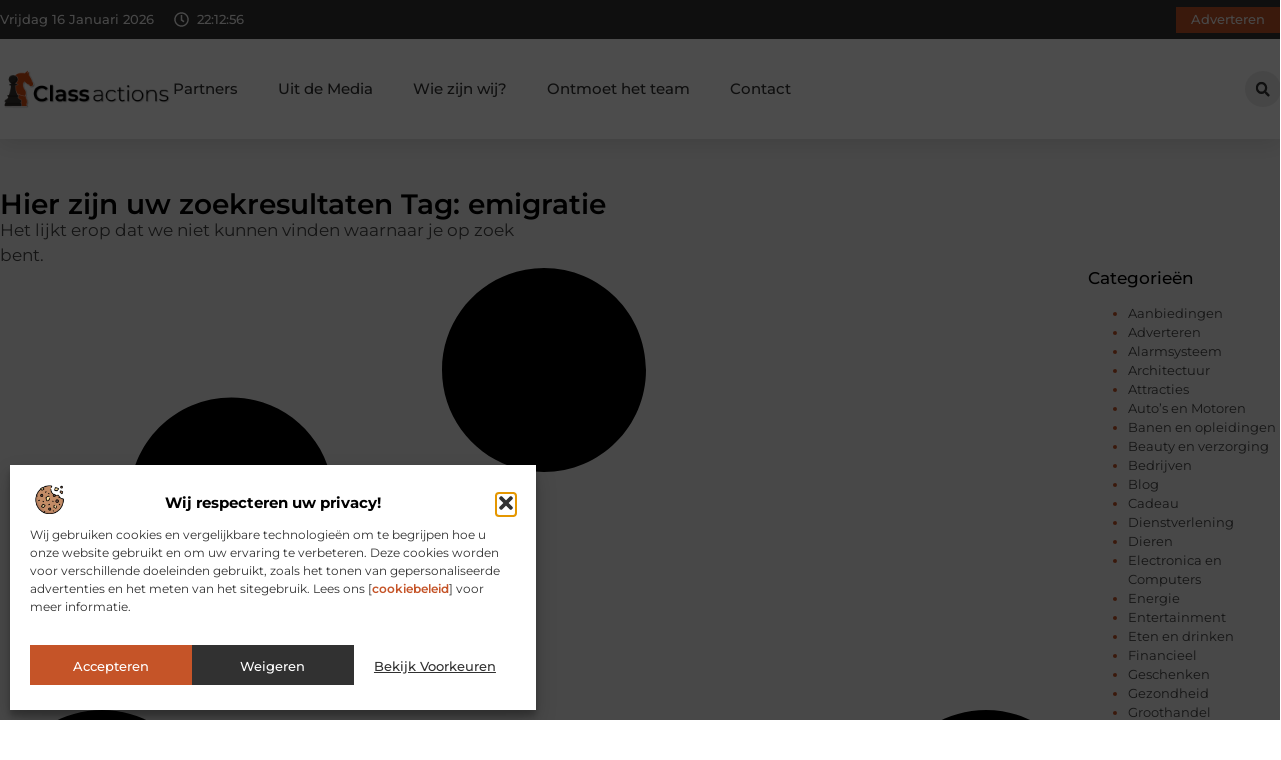

--- FILE ---
content_type: text/html; charset=UTF-8
request_url: https://www.classactions.nl/tag/emigratie/
body_size: 21574
content:
<!doctype html>
<html lang="nl-NL" prefix="og: https://ogp.me/ns#">
<head>
	<meta charset="UTF-8">
	<meta name="viewport" content="width=device-width, initial-scale=1">
	<link rel="profile" href="https://gmpg.org/xfn/11">
		<style>img:is([sizes="auto" i], [sizes^="auto," i]) { contain-intrinsic-size: 3000px 1500px }</style>
	
<!-- Search Engine Optimization door Rank Math - https://rankmath.com/ -->
<title>emigratie &bull; Classactions</title>
<meta name="robots" content="follow, noindex"/>
<meta property="og:locale" content="nl_NL" />
<meta property="og:type" content="article" />
<meta property="og:title" content="emigratie &bull; Classactions" />
<meta property="og:url" content="https://www.classactions.nl/tag/emigratie/" />
<meta property="og:site_name" content="Classactions" />
<meta name="twitter:card" content="summary_large_image" />
<meta name="twitter:title" content="emigratie &bull; Classactions" />
<script type="application/ld+json" class="rank-math-schema">{"@context":"https://schema.org","@graph":[{"@type":"Organization","@id":"https://www.classactions.nl/#organization","name":"classactions","url":"https://www.classactions.nl","logo":{"@type":"ImageObject","@id":"https://www.classactions.nl/#logo","url":"https://www.classactions.nl/wp-content/uploads/2025/02/classactions.nl-470x140px.png","contentUrl":"https://www.classactions.nl/wp-content/uploads/2025/02/classactions.nl-470x140px.png","caption":"Classactions","inLanguage":"nl-NL","width":"470","height":"140"}},{"@type":"WebSite","@id":"https://www.classactions.nl/#website","url":"https://www.classactions.nl","name":"Classactions","alternateName":"classactions.nl","publisher":{"@id":"https://www.classactions.nl/#organization"},"inLanguage":"nl-NL"},{"@type":"BreadcrumbList","@id":"https://www.classactions.nl/tag/emigratie/#breadcrumb","itemListElement":[{"@type":"ListItem","position":"1","item":{"@id":"https://www.classactions.nl/","name":"Home"}},{"@type":"ListItem","position":"2","item":{"@id":"https://www.classactions.nl/tag/emigratie/","name":"emigratie"}}]},{"@type":"CollectionPage","@id":"https://www.classactions.nl/tag/emigratie/#webpage","url":"https://www.classactions.nl/tag/emigratie/","name":"emigratie &bull; Classactions","isPartOf":{"@id":"https://www.classactions.nl/#website"},"inLanguage":"nl-NL","breadcrumb":{"@id":"https://www.classactions.nl/tag/emigratie/#breadcrumb"}}]}</script>
<!-- /Rank Math WordPress SEO plugin -->

<script>
window._wpemojiSettings = {"baseUrl":"https:\/\/s.w.org\/images\/core\/emoji\/16.0.1\/72x72\/","ext":".png","svgUrl":"https:\/\/s.w.org\/images\/core\/emoji\/16.0.1\/svg\/","svgExt":".svg","source":{"concatemoji":"https:\/\/www.classactions.nl\/wp-includes\/js\/wp-emoji-release.min.js?ver=6.8.3"}};
/*! This file is auto-generated */
!function(s,n){var o,i,e;function c(e){try{var t={supportTests:e,timestamp:(new Date).valueOf()};sessionStorage.setItem(o,JSON.stringify(t))}catch(e){}}function p(e,t,n){e.clearRect(0,0,e.canvas.width,e.canvas.height),e.fillText(t,0,0);var t=new Uint32Array(e.getImageData(0,0,e.canvas.width,e.canvas.height).data),a=(e.clearRect(0,0,e.canvas.width,e.canvas.height),e.fillText(n,0,0),new Uint32Array(e.getImageData(0,0,e.canvas.width,e.canvas.height).data));return t.every(function(e,t){return e===a[t]})}function u(e,t){e.clearRect(0,0,e.canvas.width,e.canvas.height),e.fillText(t,0,0);for(var n=e.getImageData(16,16,1,1),a=0;a<n.data.length;a++)if(0!==n.data[a])return!1;return!0}function f(e,t,n,a){switch(t){case"flag":return n(e,"\ud83c\udff3\ufe0f\u200d\u26a7\ufe0f","\ud83c\udff3\ufe0f\u200b\u26a7\ufe0f")?!1:!n(e,"\ud83c\udde8\ud83c\uddf6","\ud83c\udde8\u200b\ud83c\uddf6")&&!n(e,"\ud83c\udff4\udb40\udc67\udb40\udc62\udb40\udc65\udb40\udc6e\udb40\udc67\udb40\udc7f","\ud83c\udff4\u200b\udb40\udc67\u200b\udb40\udc62\u200b\udb40\udc65\u200b\udb40\udc6e\u200b\udb40\udc67\u200b\udb40\udc7f");case"emoji":return!a(e,"\ud83e\udedf")}return!1}function g(e,t,n,a){var r="undefined"!=typeof WorkerGlobalScope&&self instanceof WorkerGlobalScope?new OffscreenCanvas(300,150):s.createElement("canvas"),o=r.getContext("2d",{willReadFrequently:!0}),i=(o.textBaseline="top",o.font="600 32px Arial",{});return e.forEach(function(e){i[e]=t(o,e,n,a)}),i}function t(e){var t=s.createElement("script");t.src=e,t.defer=!0,s.head.appendChild(t)}"undefined"!=typeof Promise&&(o="wpEmojiSettingsSupports",i=["flag","emoji"],n.supports={everything:!0,everythingExceptFlag:!0},e=new Promise(function(e){s.addEventListener("DOMContentLoaded",e,{once:!0})}),new Promise(function(t){var n=function(){try{var e=JSON.parse(sessionStorage.getItem(o));if("object"==typeof e&&"number"==typeof e.timestamp&&(new Date).valueOf()<e.timestamp+604800&&"object"==typeof e.supportTests)return e.supportTests}catch(e){}return null}();if(!n){if("undefined"!=typeof Worker&&"undefined"!=typeof OffscreenCanvas&&"undefined"!=typeof URL&&URL.createObjectURL&&"undefined"!=typeof Blob)try{var e="postMessage("+g.toString()+"("+[JSON.stringify(i),f.toString(),p.toString(),u.toString()].join(",")+"));",a=new Blob([e],{type:"text/javascript"}),r=new Worker(URL.createObjectURL(a),{name:"wpTestEmojiSupports"});return void(r.onmessage=function(e){c(n=e.data),r.terminate(),t(n)})}catch(e){}c(n=g(i,f,p,u))}t(n)}).then(function(e){for(var t in e)n.supports[t]=e[t],n.supports.everything=n.supports.everything&&n.supports[t],"flag"!==t&&(n.supports.everythingExceptFlag=n.supports.everythingExceptFlag&&n.supports[t]);n.supports.everythingExceptFlag=n.supports.everythingExceptFlag&&!n.supports.flag,n.DOMReady=!1,n.readyCallback=function(){n.DOMReady=!0}}).then(function(){return e}).then(function(){var e;n.supports.everything||(n.readyCallback(),(e=n.source||{}).concatemoji?t(e.concatemoji):e.wpemoji&&e.twemoji&&(t(e.twemoji),t(e.wpemoji)))}))}((window,document),window._wpemojiSettings);
</script>
<style id='wp-emoji-styles-inline-css'>

	img.wp-smiley, img.emoji {
		display: inline !important;
		border: none !important;
		box-shadow: none !important;
		height: 1em !important;
		width: 1em !important;
		margin: 0 0.07em !important;
		vertical-align: -0.1em !important;
		background: none !important;
		padding: 0 !important;
	}
</style>
<link rel='stylesheet' id='wp-block-library-css' href='https://www.classactions.nl/wp-includes/css/dist/block-library/style.min.css?ver=6.8.3' media='all' />
<link rel='stylesheet' id='colorboxstyle-css' href='https://www.classactions.nl/wp-content/plugins/link-library/colorbox/colorbox.css?ver=6.8.3' media='all' />
<style id='global-styles-inline-css'>
:root{--wp--preset--aspect-ratio--square: 1;--wp--preset--aspect-ratio--4-3: 4/3;--wp--preset--aspect-ratio--3-4: 3/4;--wp--preset--aspect-ratio--3-2: 3/2;--wp--preset--aspect-ratio--2-3: 2/3;--wp--preset--aspect-ratio--16-9: 16/9;--wp--preset--aspect-ratio--9-16: 9/16;--wp--preset--color--black: #000000;--wp--preset--color--cyan-bluish-gray: #abb8c3;--wp--preset--color--white: #ffffff;--wp--preset--color--pale-pink: #f78da7;--wp--preset--color--vivid-red: #cf2e2e;--wp--preset--color--luminous-vivid-orange: #ff6900;--wp--preset--color--luminous-vivid-amber: #fcb900;--wp--preset--color--light-green-cyan: #7bdcb5;--wp--preset--color--vivid-green-cyan: #00d084;--wp--preset--color--pale-cyan-blue: #8ed1fc;--wp--preset--color--vivid-cyan-blue: #0693e3;--wp--preset--color--vivid-purple: #9b51e0;--wp--preset--gradient--vivid-cyan-blue-to-vivid-purple: linear-gradient(135deg,rgba(6,147,227,1) 0%,rgb(155,81,224) 100%);--wp--preset--gradient--light-green-cyan-to-vivid-green-cyan: linear-gradient(135deg,rgb(122,220,180) 0%,rgb(0,208,130) 100%);--wp--preset--gradient--luminous-vivid-amber-to-luminous-vivid-orange: linear-gradient(135deg,rgba(252,185,0,1) 0%,rgba(255,105,0,1) 100%);--wp--preset--gradient--luminous-vivid-orange-to-vivid-red: linear-gradient(135deg,rgba(255,105,0,1) 0%,rgb(207,46,46) 100%);--wp--preset--gradient--very-light-gray-to-cyan-bluish-gray: linear-gradient(135deg,rgb(238,238,238) 0%,rgb(169,184,195) 100%);--wp--preset--gradient--cool-to-warm-spectrum: linear-gradient(135deg,rgb(74,234,220) 0%,rgb(151,120,209) 20%,rgb(207,42,186) 40%,rgb(238,44,130) 60%,rgb(251,105,98) 80%,rgb(254,248,76) 100%);--wp--preset--gradient--blush-light-purple: linear-gradient(135deg,rgb(255,206,236) 0%,rgb(152,150,240) 100%);--wp--preset--gradient--blush-bordeaux: linear-gradient(135deg,rgb(254,205,165) 0%,rgb(254,45,45) 50%,rgb(107,0,62) 100%);--wp--preset--gradient--luminous-dusk: linear-gradient(135deg,rgb(255,203,112) 0%,rgb(199,81,192) 50%,rgb(65,88,208) 100%);--wp--preset--gradient--pale-ocean: linear-gradient(135deg,rgb(255,245,203) 0%,rgb(182,227,212) 50%,rgb(51,167,181) 100%);--wp--preset--gradient--electric-grass: linear-gradient(135deg,rgb(202,248,128) 0%,rgb(113,206,126) 100%);--wp--preset--gradient--midnight: linear-gradient(135deg,rgb(2,3,129) 0%,rgb(40,116,252) 100%);--wp--preset--font-size--small: 13px;--wp--preset--font-size--medium: 20px;--wp--preset--font-size--large: 36px;--wp--preset--font-size--x-large: 42px;--wp--preset--spacing--20: 0.44rem;--wp--preset--spacing--30: 0.67rem;--wp--preset--spacing--40: 1rem;--wp--preset--spacing--50: 1.5rem;--wp--preset--spacing--60: 2.25rem;--wp--preset--spacing--70: 3.38rem;--wp--preset--spacing--80: 5.06rem;--wp--preset--shadow--natural: 6px 6px 9px rgba(0, 0, 0, 0.2);--wp--preset--shadow--deep: 12px 12px 50px rgba(0, 0, 0, 0.4);--wp--preset--shadow--sharp: 6px 6px 0px rgba(0, 0, 0, 0.2);--wp--preset--shadow--outlined: 6px 6px 0px -3px rgba(255, 255, 255, 1), 6px 6px rgba(0, 0, 0, 1);--wp--preset--shadow--crisp: 6px 6px 0px rgba(0, 0, 0, 1);}:root { --wp--style--global--content-size: 800px;--wp--style--global--wide-size: 1200px; }:where(body) { margin: 0; }.wp-site-blocks > .alignleft { float: left; margin-right: 2em; }.wp-site-blocks > .alignright { float: right; margin-left: 2em; }.wp-site-blocks > .aligncenter { justify-content: center; margin-left: auto; margin-right: auto; }:where(.wp-site-blocks) > * { margin-block-start: 24px; margin-block-end: 0; }:where(.wp-site-blocks) > :first-child { margin-block-start: 0; }:where(.wp-site-blocks) > :last-child { margin-block-end: 0; }:root { --wp--style--block-gap: 24px; }:root :where(.is-layout-flow) > :first-child{margin-block-start: 0;}:root :where(.is-layout-flow) > :last-child{margin-block-end: 0;}:root :where(.is-layout-flow) > *{margin-block-start: 24px;margin-block-end: 0;}:root :where(.is-layout-constrained) > :first-child{margin-block-start: 0;}:root :where(.is-layout-constrained) > :last-child{margin-block-end: 0;}:root :where(.is-layout-constrained) > *{margin-block-start: 24px;margin-block-end: 0;}:root :where(.is-layout-flex){gap: 24px;}:root :where(.is-layout-grid){gap: 24px;}.is-layout-flow > .alignleft{float: left;margin-inline-start: 0;margin-inline-end: 2em;}.is-layout-flow > .alignright{float: right;margin-inline-start: 2em;margin-inline-end: 0;}.is-layout-flow > .aligncenter{margin-left: auto !important;margin-right: auto !important;}.is-layout-constrained > .alignleft{float: left;margin-inline-start: 0;margin-inline-end: 2em;}.is-layout-constrained > .alignright{float: right;margin-inline-start: 2em;margin-inline-end: 0;}.is-layout-constrained > .aligncenter{margin-left: auto !important;margin-right: auto !important;}.is-layout-constrained > :where(:not(.alignleft):not(.alignright):not(.alignfull)){max-width: var(--wp--style--global--content-size);margin-left: auto !important;margin-right: auto !important;}.is-layout-constrained > .alignwide{max-width: var(--wp--style--global--wide-size);}body .is-layout-flex{display: flex;}.is-layout-flex{flex-wrap: wrap;align-items: center;}.is-layout-flex > :is(*, div){margin: 0;}body .is-layout-grid{display: grid;}.is-layout-grid > :is(*, div){margin: 0;}body{padding-top: 0px;padding-right: 0px;padding-bottom: 0px;padding-left: 0px;}a:where(:not(.wp-element-button)){text-decoration: underline;}:root :where(.wp-element-button, .wp-block-button__link){background-color: #32373c;border-width: 0;color: #fff;font-family: inherit;font-size: inherit;line-height: inherit;padding: calc(0.667em + 2px) calc(1.333em + 2px);text-decoration: none;}.has-black-color{color: var(--wp--preset--color--black) !important;}.has-cyan-bluish-gray-color{color: var(--wp--preset--color--cyan-bluish-gray) !important;}.has-white-color{color: var(--wp--preset--color--white) !important;}.has-pale-pink-color{color: var(--wp--preset--color--pale-pink) !important;}.has-vivid-red-color{color: var(--wp--preset--color--vivid-red) !important;}.has-luminous-vivid-orange-color{color: var(--wp--preset--color--luminous-vivid-orange) !important;}.has-luminous-vivid-amber-color{color: var(--wp--preset--color--luminous-vivid-amber) !important;}.has-light-green-cyan-color{color: var(--wp--preset--color--light-green-cyan) !important;}.has-vivid-green-cyan-color{color: var(--wp--preset--color--vivid-green-cyan) !important;}.has-pale-cyan-blue-color{color: var(--wp--preset--color--pale-cyan-blue) !important;}.has-vivid-cyan-blue-color{color: var(--wp--preset--color--vivid-cyan-blue) !important;}.has-vivid-purple-color{color: var(--wp--preset--color--vivid-purple) !important;}.has-black-background-color{background-color: var(--wp--preset--color--black) !important;}.has-cyan-bluish-gray-background-color{background-color: var(--wp--preset--color--cyan-bluish-gray) !important;}.has-white-background-color{background-color: var(--wp--preset--color--white) !important;}.has-pale-pink-background-color{background-color: var(--wp--preset--color--pale-pink) !important;}.has-vivid-red-background-color{background-color: var(--wp--preset--color--vivid-red) !important;}.has-luminous-vivid-orange-background-color{background-color: var(--wp--preset--color--luminous-vivid-orange) !important;}.has-luminous-vivid-amber-background-color{background-color: var(--wp--preset--color--luminous-vivid-amber) !important;}.has-light-green-cyan-background-color{background-color: var(--wp--preset--color--light-green-cyan) !important;}.has-vivid-green-cyan-background-color{background-color: var(--wp--preset--color--vivid-green-cyan) !important;}.has-pale-cyan-blue-background-color{background-color: var(--wp--preset--color--pale-cyan-blue) !important;}.has-vivid-cyan-blue-background-color{background-color: var(--wp--preset--color--vivid-cyan-blue) !important;}.has-vivid-purple-background-color{background-color: var(--wp--preset--color--vivid-purple) !important;}.has-black-border-color{border-color: var(--wp--preset--color--black) !important;}.has-cyan-bluish-gray-border-color{border-color: var(--wp--preset--color--cyan-bluish-gray) !important;}.has-white-border-color{border-color: var(--wp--preset--color--white) !important;}.has-pale-pink-border-color{border-color: var(--wp--preset--color--pale-pink) !important;}.has-vivid-red-border-color{border-color: var(--wp--preset--color--vivid-red) !important;}.has-luminous-vivid-orange-border-color{border-color: var(--wp--preset--color--luminous-vivid-orange) !important;}.has-luminous-vivid-amber-border-color{border-color: var(--wp--preset--color--luminous-vivid-amber) !important;}.has-light-green-cyan-border-color{border-color: var(--wp--preset--color--light-green-cyan) !important;}.has-vivid-green-cyan-border-color{border-color: var(--wp--preset--color--vivid-green-cyan) !important;}.has-pale-cyan-blue-border-color{border-color: var(--wp--preset--color--pale-cyan-blue) !important;}.has-vivid-cyan-blue-border-color{border-color: var(--wp--preset--color--vivid-cyan-blue) !important;}.has-vivid-purple-border-color{border-color: var(--wp--preset--color--vivid-purple) !important;}.has-vivid-cyan-blue-to-vivid-purple-gradient-background{background: var(--wp--preset--gradient--vivid-cyan-blue-to-vivid-purple) !important;}.has-light-green-cyan-to-vivid-green-cyan-gradient-background{background: var(--wp--preset--gradient--light-green-cyan-to-vivid-green-cyan) !important;}.has-luminous-vivid-amber-to-luminous-vivid-orange-gradient-background{background: var(--wp--preset--gradient--luminous-vivid-amber-to-luminous-vivid-orange) !important;}.has-luminous-vivid-orange-to-vivid-red-gradient-background{background: var(--wp--preset--gradient--luminous-vivid-orange-to-vivid-red) !important;}.has-very-light-gray-to-cyan-bluish-gray-gradient-background{background: var(--wp--preset--gradient--very-light-gray-to-cyan-bluish-gray) !important;}.has-cool-to-warm-spectrum-gradient-background{background: var(--wp--preset--gradient--cool-to-warm-spectrum) !important;}.has-blush-light-purple-gradient-background{background: var(--wp--preset--gradient--blush-light-purple) !important;}.has-blush-bordeaux-gradient-background{background: var(--wp--preset--gradient--blush-bordeaux) !important;}.has-luminous-dusk-gradient-background{background: var(--wp--preset--gradient--luminous-dusk) !important;}.has-pale-ocean-gradient-background{background: var(--wp--preset--gradient--pale-ocean) !important;}.has-electric-grass-gradient-background{background: var(--wp--preset--gradient--electric-grass) !important;}.has-midnight-gradient-background{background: var(--wp--preset--gradient--midnight) !important;}.has-small-font-size{font-size: var(--wp--preset--font-size--small) !important;}.has-medium-font-size{font-size: var(--wp--preset--font-size--medium) !important;}.has-large-font-size{font-size: var(--wp--preset--font-size--large) !important;}.has-x-large-font-size{font-size: var(--wp--preset--font-size--x-large) !important;}
:root :where(.wp-block-pullquote){font-size: 1.5em;line-height: 1.6;}
</style>
<link rel='stylesheet' id='thumbs_rating_styles-css' href='https://www.classactions.nl/wp-content/plugins/link-library/upvote-downvote/css/style.css?ver=1.0.0' media='all' />
<link rel='stylesheet' id='cmplz-general-css' href='https://www.classactions.nl/wp-content/plugins/complianz-gdpr/assets/css/cookieblocker.min.css?ver=1741706570' media='all' />
<link rel='stylesheet' id='hello-elementor-css' href='https://www.classactions.nl/wp-content/themes/hello-elementor/style.min.css?ver=3.3.0' media='all' />
<link rel='stylesheet' id='hello-elementor-theme-style-css' href='https://www.classactions.nl/wp-content/themes/hello-elementor/theme.min.css?ver=3.3.0' media='all' />
<link rel='stylesheet' id='hello-elementor-header-footer-css' href='https://www.classactions.nl/wp-content/themes/hello-elementor/header-footer.min.css?ver=3.3.0' media='all' />
<link rel='stylesheet' id='elementor-frontend-css' href='https://www.classactions.nl/wp-content/plugins/elementor/assets/css/frontend.min.css?ver=3.34.1' media='all' />
<link rel='stylesheet' id='elementor-post-4429-css' href='https://www.classactions.nl/wp-content/uploads/elementor/css/post-4429.css?ver=1767894568' media='all' />
<link rel='stylesheet' id='e-animation-grow-css' href='https://www.classactions.nl/wp-content/plugins/elementor/assets/lib/animations/styles/e-animation-grow.min.css?ver=3.34.1' media='all' />
<link rel='stylesheet' id='widget-image-css' href='https://www.classactions.nl/wp-content/plugins/elementor/assets/css/widget-image.min.css?ver=3.34.1' media='all' />
<link rel='stylesheet' id='widget-nav-menu-css' href='https://www.classactions.nl/wp-content/plugins/elementor-pro/assets/css/widget-nav-menu.min.css?ver=3.28.3' media='all' />
<link rel='stylesheet' id='widget-search-form-css' href='https://www.classactions.nl/wp-content/plugins/elementor-pro/assets/css/widget-search-form.min.css?ver=3.28.3' media='all' />
<link rel='stylesheet' id='e-sticky-css' href='https://www.classactions.nl/wp-content/plugins/elementor-pro/assets/css/modules/sticky.min.css?ver=3.28.3' media='all' />
<link rel='stylesheet' id='e-animation-fadeIn-css' href='https://www.classactions.nl/wp-content/plugins/elementor/assets/lib/animations/styles/fadeIn.min.css?ver=3.34.1' media='all' />
<link rel='stylesheet' id='e-animation-bob-css' href='https://www.classactions.nl/wp-content/plugins/elementor/assets/lib/animations/styles/e-animation-bob.min.css?ver=3.34.1' media='all' />
<link rel='stylesheet' id='e-motion-fx-css' href='https://www.classactions.nl/wp-content/plugins/elementor-pro/assets/css/modules/motion-fx.min.css?ver=3.28.3' media='all' />
<link rel='stylesheet' id='widget-heading-css' href='https://www.classactions.nl/wp-content/plugins/elementor/assets/css/widget-heading.min.css?ver=3.34.1' media='all' />
<link rel='stylesheet' id='swiper-css' href='https://www.classactions.nl/wp-content/plugins/elementor/assets/lib/swiper/v8/css/swiper.min.css?ver=8.4.5' media='all' />
<link rel='stylesheet' id='e-swiper-css' href='https://www.classactions.nl/wp-content/plugins/elementor/assets/css/conditionals/e-swiper.min.css?ver=3.34.1' media='all' />
<link rel='stylesheet' id='widget-posts-css' href='https://www.classactions.nl/wp-content/plugins/elementor-pro/assets/css/widget-posts.min.css?ver=3.28.3' media='all' />
<link rel='stylesheet' id='widget-sitemap-css' href='https://www.classactions.nl/wp-content/plugins/elementor-pro/assets/css/widget-sitemap.min.css?ver=3.28.3' media='all' />
<link rel='stylesheet' id='elementor-post-4656-css' href='https://www.classactions.nl/wp-content/uploads/elementor/css/post-4656.css?ver=1767894569' media='all' />
<link rel='stylesheet' id='elementor-post-4682-css' href='https://www.classactions.nl/wp-content/uploads/elementor/css/post-4682.css?ver=1767894569' media='all' />
<link rel='stylesheet' id='elementor-post-4565-css' href='https://www.classactions.nl/wp-content/uploads/elementor/css/post-4565.css?ver=1767896198' media='all' />
<link rel='stylesheet' id='elementor-gf-local-montserrat-css' href='https://www.classactions.nl/wp-content/uploads/elementor/google-fonts/css/montserrat.css?ver=1742220668' media='all' />
<script src="https://www.classactions.nl/wp-includes/js/jquery/jquery.min.js?ver=3.7.1" id="jquery-core-js"></script>
<script src="https://www.classactions.nl/wp-includes/js/jquery/jquery-migrate.min.js?ver=3.4.1" id="jquery-migrate-js"></script>
<script src="https://www.classactions.nl/wp-content/plugins/link-library/colorbox/jquery.colorbox-min.js?ver=1.3.9" id="colorbox-js"></script>
<script id="thumbs_rating_scripts-js-extra">
var thumbs_rating_ajax = {"ajax_url":"https:\/\/www.classactions.nl\/wp-admin\/admin-ajax.php","nonce":"0c19e5daf3"};
</script>
<script src="https://www.classactions.nl/wp-content/plugins/link-library/upvote-downvote/js/general.js?ver=4.0.1" id="thumbs_rating_scripts-js"></script>
<link rel="https://api.w.org/" href="https://www.classactions.nl/wp-json/" /><link rel="alternate" title="JSON" type="application/json" href="https://www.classactions.nl/wp-json/wp/v2/tags/242" /><link rel="EditURI" type="application/rsd+xml" title="RSD" href="https://www.classactions.nl/xmlrpc.php?rsd" />
<meta name="generator" content="WordPress 6.8.3" />
<script type="text/javascript">//<![CDATA[
  function external_links_in_new_windows_loop() {
    if (!document.links) {
      document.links = document.getElementsByTagName('a');
    }
    var change_link = false;
    var force = '';
    var ignore = '';

    for (var t=0; t<document.links.length; t++) {
      var all_links = document.links[t];
      change_link = false;
      
      if(document.links[t].hasAttribute('onClick') == false) {
        // forced if the address starts with http (or also https), but does not link to the current domain
        if(all_links.href.search(/^http/) != -1 && all_links.href.search('www.classactions.nl') == -1 && all_links.href.search(/^#/) == -1) {
          // console.log('Changed ' + all_links.href);
          change_link = true;
        }
          
        if(force != '' && all_links.href.search(force) != -1) {
          // forced
          // console.log('force ' + all_links.href);
          change_link = true;
        }
        
        if(ignore != '' && all_links.href.search(ignore) != -1) {
          // console.log('ignore ' + all_links.href);
          // ignored
          change_link = false;
        }

        if(change_link == true) {
          // console.log('Changed ' + all_links.href);
          document.links[t].setAttribute('onClick', 'javascript:window.open(\'' + all_links.href.replace(/'/g, '') + '\', \'_blank\', \'noopener\'); return false;');
          document.links[t].removeAttribute('target');
        }
      }
    }
  }
  
  // Load
  function external_links_in_new_windows_load(func)
  {  
    var oldonload = window.onload;
    if (typeof window.onload != 'function'){
      window.onload = func;
    } else {
      window.onload = function(){
        oldonload();
        func();
      }
    }
  }

  external_links_in_new_windows_load(external_links_in_new_windows_loop);
  //]]></script>

			<style>.cmplz-hidden {
					display: none !important;
				}</style><meta name="generator" content="Elementor 3.34.1; features: e_font_icon_svg, additional_custom_breakpoints; settings: css_print_method-external, google_font-enabled, font_display-swap">
			<style>
				.e-con.e-parent:nth-of-type(n+4):not(.e-lazyloaded):not(.e-no-lazyload),
				.e-con.e-parent:nth-of-type(n+4):not(.e-lazyloaded):not(.e-no-lazyload) * {
					background-image: none !important;
				}
				@media screen and (max-height: 1024px) {
					.e-con.e-parent:nth-of-type(n+3):not(.e-lazyloaded):not(.e-no-lazyload),
					.e-con.e-parent:nth-of-type(n+3):not(.e-lazyloaded):not(.e-no-lazyload) * {
						background-image: none !important;
					}
				}
				@media screen and (max-height: 640px) {
					.e-con.e-parent:nth-of-type(n+2):not(.e-lazyloaded):not(.e-no-lazyload),
					.e-con.e-parent:nth-of-type(n+2):not(.e-lazyloaded):not(.e-no-lazyload) * {
						background-image: none !important;
					}
				}
			</style>
			<link rel="icon" href="https://www.classactions.nl/wp-content/uploads/2025/02/classactions.nl-150px.png" sizes="32x32" />
<link rel="icon" href="https://www.classactions.nl/wp-content/uploads/2025/02/classactions.nl-150px.png" sizes="192x192" />
<link rel="apple-touch-icon" href="https://www.classactions.nl/wp-content/uploads/2025/02/classactions.nl-150px.png" />
<meta name="msapplication-TileImage" content="https://www.classactions.nl/wp-content/uploads/2025/02/classactions.nl-150px.png" />
</head>
<body data-rsssl=1 data-cmplz=1 class="archive tag tag-emigratie tag-242 wp-custom-logo wp-embed-responsive wp-theme-hello-elementor theme-default elementor-page-4565 elementor-default elementor-template-full-width elementor-kit-4429">


<a class="skip-link screen-reader-text" href="#content">Ga naar de inhoud</a>

		<header data-elementor-type="header" data-elementor-id="4656" class="elementor elementor-4656 elementor-location-header" data-elementor-post-type="elementor_library">
			<header class="elementor-element elementor-element-e8159a7 e-con-full top e-flex e-con e-parent" data-id="e8159a7" data-element_type="container" data-settings="{&quot;sticky&quot;:&quot;top&quot;,&quot;background_background&quot;:&quot;classic&quot;,&quot;sticky_on&quot;:[&quot;desktop&quot;,&quot;tablet&quot;,&quot;mobile&quot;],&quot;sticky_offset&quot;:0,&quot;sticky_effects_offset&quot;:0,&quot;sticky_anchor_link_offset&quot;:0}">
		<div class="elementor-element elementor-element-53c09f07 e-flex e-con-boxed e-con e-child" data-id="53c09f07" data-element_type="container" data-settings="{&quot;background_background&quot;:&quot;classic&quot;}">
					<div class="e-con-inner">
		<div class="elementor-element elementor-element-7352f920 e-con-full e-flex e-con e-child" data-id="7352f920" data-element_type="container">
				<div class="elementor-element elementor-element-556d0b75 elementor-widget__width-auto elementor-widget-mobile__width-auto elementor-widget elementor-widget-html" data-id="556d0b75" data-element_type="widget" data-widget_type="html.default">
				<div class="elementor-widget-container">
					<div id="current_date">
        <script>
            const options = {
                weekday: 'long',
                year: 'numeric',
                month: 'long',
                day: 'numeric'
            };
            document.getElementById("current_date").innerHTML = new Date().toLocaleDateString('nl-NL', options);
        </script>
</div>
				</div>
				</div>
				<div class="elementor-element elementor-element-4b6c6068 elementor-hidden-mobile elementor-view-default elementor-widget elementor-widget-icon" data-id="4b6c6068" data-element_type="widget" data-widget_type="icon.default">
				<div class="elementor-widget-container">
							<div class="elementor-icon-wrapper">
			<div class="elementor-icon">
			<svg aria-hidden="true" class="e-font-icon-svg e-far-clock" viewBox="0 0 512 512" xmlns="http://www.w3.org/2000/svg"><path d="M256 8C119 8 8 119 8 256s111 248 248 248 248-111 248-248S393 8 256 8zm0 448c-110.5 0-200-89.5-200-200S145.5 56 256 56s200 89.5 200 200-89.5 200-200 200zm61.8-104.4l-84.9-61.7c-3.1-2.3-4.9-5.9-4.9-9.7V116c0-6.6 5.4-12 12-12h32c6.6 0 12 5.4 12 12v141.7l66.8 48.6c5.4 3.9 6.5 11.4 2.6 16.8L334.6 349c-3.9 5.3-11.4 6.5-16.8 2.6z"></path></svg>			</div>
		</div>
						</div>
				</div>
				<div class="elementor-element elementor-element-61eb3d77 elementor-widget__width-auto elementor-hidden-mobile elementor-widget elementor-widget-html" data-id="61eb3d77" data-element_type="widget" data-widget_type="html.default">
				<div class="elementor-widget-container">
					<div class="clock">
    <p class="time" id="current-time">Laden...</p>
  </div>

  <script>
    function updateTime() {
      const options = { timeZone: 'Europe/Amsterdam', hour: '2-digit', minute: '2-digit', second: '2-digit' };
      const formatter = new Intl.DateTimeFormat('nl-NL', options);
      const time = formatter.format(new Date());
      document.getElementById('current-time').textContent = time;
    }

    // Update tijd elke seconde
    setInterval(updateTime, 1000);
    updateTime(); // Zorgt ervoor dat de tijd meteen wordt weergegeven bij laden
  </script>				</div>
				</div>
				</div>
				<div class="elementor-element elementor-element-69c3578e elementor-widget elementor-widget-button" data-id="69c3578e" data-element_type="widget" data-widget_type="button.default">
				<div class="elementor-widget-container">
									<div class="elementor-button-wrapper">
					<a class="elementor-button elementor-button-link elementor-size-sm elementor-animation-grow" href="/adverteren/">
						<span class="elementor-button-content-wrapper">
									<span class="elementor-button-text">Adverteren</span>
					</span>
					</a>
				</div>
								</div>
				</div>
					</div>
				</div>
		<header class="elementor-element elementor-element-1e02fef6 top e-flex e-con-boxed e-con e-child" data-id="1e02fef6" data-element_type="container" data-settings="{&quot;background_background&quot;:&quot;classic&quot;,&quot;sticky&quot;:&quot;top&quot;,&quot;sticky_on&quot;:[&quot;desktop&quot;,&quot;tablet&quot;,&quot;mobile&quot;],&quot;sticky_offset&quot;:0,&quot;sticky_effects_offset&quot;:0,&quot;sticky_anchor_link_offset&quot;:0}">
					<div class="e-con-inner">
		<div class="elementor-element elementor-element-665de862 e-con-full e-flex e-con e-child" data-id="665de862" data-element_type="container">
				<div class="elementor-element elementor-element-19c1e42d elementor-widget__width-initial elementor-widget elementor-widget-theme-site-logo elementor-widget-image" data-id="19c1e42d" data-element_type="widget" data-widget_type="theme-site-logo.default">
				<div class="elementor-widget-container">
											<a href="https://www.classactions.nl">
			<img fetchpriority="high" width="470" height="140" src="https://www.classactions.nl/wp-content/uploads/2025/02/classactions.nl-470x140px.png" class="elementor-animation-grow attachment-full size-full wp-image-4825" alt="classactions.nl-470x140px" srcset="https://www.classactions.nl/wp-content/uploads/2025/02/classactions.nl-470x140px.png 470w, https://www.classactions.nl/wp-content/uploads/2025/02/classactions.nl-470x140px-300x89.png 300w" sizes="(max-width: 470px) 100vw, 470px" />				</a>
											</div>
				</div>
				<div class="elementor-element elementor-element-69a723cb elementor-nav-menu--stretch elementor-nav-menu__text-align-center elementor-widget-tablet__width-auto elementor-widget-mobile__width-auto elementor-nav-menu--dropdown-tablet elementor-nav-menu--toggle elementor-nav-menu--burger elementor-widget elementor-widget-nav-menu" data-id="69a723cb" data-element_type="widget" data-settings="{&quot;full_width&quot;:&quot;stretch&quot;,&quot;layout&quot;:&quot;horizontal&quot;,&quot;submenu_icon&quot;:{&quot;value&quot;:&quot;&lt;svg class=\&quot;e-font-icon-svg e-fas-caret-down\&quot; viewBox=\&quot;0 0 320 512\&quot; xmlns=\&quot;http:\/\/www.w3.org\/2000\/svg\&quot;&gt;&lt;path d=\&quot;M31.3 192h257.3c17.8 0 26.7 21.5 14.1 34.1L174.1 354.8c-7.8 7.8-20.5 7.8-28.3 0L17.2 226.1C4.6 213.5 13.5 192 31.3 192z\&quot;&gt;&lt;\/path&gt;&lt;\/svg&gt;&quot;,&quot;library&quot;:&quot;fa-solid&quot;},&quot;toggle&quot;:&quot;burger&quot;}" data-widget_type="nav-menu.default">
				<div class="elementor-widget-container">
								<nav aria-label="Menu" class="elementor-nav-menu--main elementor-nav-menu__container elementor-nav-menu--layout-horizontal e--pointer-text e--animation-sink">
				<ul id="menu-1-69a723cb" class="elementor-nav-menu"><li class="menu-item menu-item-type-post_type menu-item-object-page menu-item-4627"><a href="https://www.classactions.nl/partners/" class="elementor-item">Partners</a></li>
<li class="menu-item menu-item-type-custom menu-item-object-custom menu-item-4626"><a href="/category/media/" class="elementor-item">Uit de Media</a></li>
<li class="menu-item menu-item-type-post_type menu-item-object-page menu-item-4629"><a href="https://www.classactions.nl/over-ons/" class="elementor-item">Wie zijn wij?</a></li>
<li class="menu-item menu-item-type-post_type menu-item-object-page menu-item-4628"><a href="https://www.classactions.nl/ons-team/" class="elementor-item">Ontmoet het team</a></li>
<li class="menu-item menu-item-type-post_type menu-item-object-page menu-item-4630"><a href="https://www.classactions.nl/contact/" class="elementor-item">Contact</a></li>
</ul>			</nav>
					<div class="elementor-menu-toggle" role="button" tabindex="0" aria-label="Menu toggle" aria-expanded="false">
			<span class="elementor-menu-toggle__icon--open"><svg xmlns="http://www.w3.org/2000/svg" xml:space="preserve" viewBox="0 0 388.4 388.4"><linearGradient id="a" x1="-306.824" x2="-18.844" y1="389.454" y2="389.454" gradientTransform="matrix(1 0 0 -1 309.994 700.004)" gradientUnits="userSpaceOnUse"><stop offset="0" style="stop-color:#292626"></stop><stop offset=".48" style="stop-color:#444"></stop><stop offset=".997" style="stop-color:#515050"></stop></linearGradient><path d="M22.3 329.7H272c10.6 0 19.1-8.6 19.1-19.1 0-10.6-8.6-19.2-19.1-19.2H22.3c-10.6 0-19.1 8.6-19.1 19.2 0 10.5 8.5 19.1 19.1 19.1" style="fill:url(#a)"></path><linearGradient id="b" x1="-306.824" x2="77.176" y1="505.364" y2="505.364" gradientTransform="matrix(1 0 0 -1 309.994 700.004)" gradientUnits="userSpaceOnUse"><stop offset="0" style="stop-color:#292626"></stop><stop offset=".48" style="stop-color:#444"></stop><stop offset=".997" style="stop-color:#515050"></stop></linearGradient><path d="M22.3 213.8H368c10.6 0 19.1-8.6 19.1-19.1 0-10.6-8.6-19.1-19.1-19.1H22.3c-10.6 0-19.1 8.6-19.1 19.1s8.5 19.1 19.1 19.1" style="fill:url(#b)"></path><linearGradient id="c" x1="-306.824" x2="-18.844" y1="621.284" y2="621.284" gradientTransform="matrix(1 0 0 -1 309.994 700.004)" gradientUnits="userSpaceOnUse"><stop offset="0" style="stop-color:#292626"></stop><stop offset=".48" style="stop-color:#444"></stop><stop offset=".997" style="stop-color:#464646"></stop></linearGradient><path d="M22.3 97.9H272c10.6 0 19.1-8.6 19.1-19.1s-8.6-19.1-19.1-19.1H22.3c-10.6 0-19.1 8.6-19.1 19.1s8.5 19.1 19.1 19.1" style="fill:url(#c)"></path></svg></span><svg aria-hidden="true" role="presentation" class="elementor-menu-toggle__icon--close e-font-icon-svg e-eicon-close" viewBox="0 0 1000 1000" xmlns="http://www.w3.org/2000/svg"><path d="M742 167L500 408 258 167C246 154 233 150 217 150 196 150 179 158 167 167 154 179 150 196 150 212 150 229 154 242 171 254L408 500 167 742C138 771 138 800 167 829 196 858 225 858 254 829L496 587 738 829C750 842 767 846 783 846 800 846 817 842 829 829 842 817 846 804 846 783 846 767 842 750 829 737L588 500 833 258C863 229 863 200 833 171 804 137 775 137 742 167Z"></path></svg>		</div>
					<nav class="elementor-nav-menu--dropdown elementor-nav-menu__container" aria-hidden="true">
				<ul id="menu-2-69a723cb" class="elementor-nav-menu"><li class="menu-item menu-item-type-post_type menu-item-object-page menu-item-4627"><a href="https://www.classactions.nl/partners/" class="elementor-item" tabindex="-1">Partners</a></li>
<li class="menu-item menu-item-type-custom menu-item-object-custom menu-item-4626"><a href="/category/media/" class="elementor-item" tabindex="-1">Uit de Media</a></li>
<li class="menu-item menu-item-type-post_type menu-item-object-page menu-item-4629"><a href="https://www.classactions.nl/over-ons/" class="elementor-item" tabindex="-1">Wie zijn wij?</a></li>
<li class="menu-item menu-item-type-post_type menu-item-object-page menu-item-4628"><a href="https://www.classactions.nl/ons-team/" class="elementor-item" tabindex="-1">Ontmoet het team</a></li>
<li class="menu-item menu-item-type-post_type menu-item-object-page menu-item-4630"><a href="https://www.classactions.nl/contact/" class="elementor-item" tabindex="-1">Contact</a></li>
</ul>			</nav>
						</div>
				</div>
				</div>
				<div class="elementor-element elementor-element-43c2cfee elementor-search-form--skin-full_screen elementor-widget__width-auto elementor-widget elementor-widget-search-form" data-id="43c2cfee" data-element_type="widget" data-settings="{&quot;skin&quot;:&quot;full_screen&quot;}" data-widget_type="search-form.default">
				<div class="elementor-widget-container">
							<search role="search">
			<form class="elementor-search-form" action="https://www.classactions.nl" method="get">
												<div class="elementor-search-form__toggle" role="button" tabindex="0" aria-label="Zoeken">
					<div class="e-font-icon-svg-container"><svg aria-hidden="true" class="e-font-icon-svg e-fas-search" viewBox="0 0 512 512" xmlns="http://www.w3.org/2000/svg"><path d="M505 442.7L405.3 343c-4.5-4.5-10.6-7-17-7H372c27.6-35.3 44-79.7 44-128C416 93.1 322.9 0 208 0S0 93.1 0 208s93.1 208 208 208c48.3 0 92.7-16.4 128-44v16.3c0 6.4 2.5 12.5 7 17l99.7 99.7c9.4 9.4 24.6 9.4 33.9 0l28.3-28.3c9.4-9.4 9.4-24.6.1-34zM208 336c-70.7 0-128-57.2-128-128 0-70.7 57.2-128 128-128 70.7 0 128 57.2 128 128 0 70.7-57.2 128-128 128z"></path></svg></div>				</div>
								<div class="elementor-search-form__container">
					<label class="elementor-screen-only" for="elementor-search-form-43c2cfee">Zoeken</label>

					
					<input id="elementor-search-form-43c2cfee" placeholder="" class="elementor-search-form__input" type="search" name="s" value="">
					
					
										<div class="dialog-lightbox-close-button dialog-close-button" role="button" tabindex="0" aria-label="Sluit dit zoekvak.">
						<svg aria-hidden="true" class="e-font-icon-svg e-eicon-close" viewBox="0 0 1000 1000" xmlns="http://www.w3.org/2000/svg"><path d="M742 167L500 408 258 167C246 154 233 150 217 150 196 150 179 158 167 167 154 179 150 196 150 212 150 229 154 242 171 254L408 500 167 742C138 771 138 800 167 829 196 858 225 858 254 829L496 587 738 829C750 842 767 846 783 846 800 846 817 842 829 829 842 817 846 804 846 783 846 767 842 750 829 737L588 500 833 258C863 229 863 200 833 171 804 137 775 137 742 167Z"></path></svg>					</div>
									</div>
			</form>
		</search>
						</div>
				</div>
					</div>
				</header>
				<div class="elementor-element elementor-element-5aa43d99 elementor-view-framed elementor-widget__width-auto elementor-fixed elementor-shape-circle elementor-invisible elementor-widget elementor-widget-icon" data-id="5aa43d99" data-element_type="widget" data-settings="{&quot;_position&quot;:&quot;fixed&quot;,&quot;motion_fx_motion_fx_scrolling&quot;:&quot;yes&quot;,&quot;motion_fx_opacity_effect&quot;:&quot;yes&quot;,&quot;motion_fx_opacity_range&quot;:{&quot;unit&quot;:&quot;%&quot;,&quot;size&quot;:&quot;&quot;,&quot;sizes&quot;:{&quot;start&quot;:0,&quot;end&quot;:45}},&quot;_animation&quot;:&quot;fadeIn&quot;,&quot;_animation_delay&quot;:200,&quot;motion_fx_opacity_direction&quot;:&quot;out-in&quot;,&quot;motion_fx_opacity_level&quot;:{&quot;unit&quot;:&quot;px&quot;,&quot;size&quot;:10,&quot;sizes&quot;:[]},&quot;motion_fx_devices&quot;:[&quot;desktop&quot;,&quot;tablet&quot;,&quot;mobile&quot;]}" data-widget_type="icon.default">
				<div class="elementor-widget-container">
							<div class="elementor-icon-wrapper">
			<a class="elementor-icon elementor-animation-bob" href="#top">
			<svg aria-hidden="true" class="e-font-icon-svg e-fas-arrow-up" viewBox="0 0 448 512" xmlns="http://www.w3.org/2000/svg"><path d="M34.9 289.5l-22.2-22.2c-9.4-9.4-9.4-24.6 0-33.9L207 39c9.4-9.4 24.6-9.4 33.9 0l194.3 194.3c9.4 9.4 9.4 24.6 0 33.9L413 289.4c-9.5 9.5-25 9.3-34.3-.4L264 168.6V456c0 13.3-10.7 24-24 24h-32c-13.3 0-24-10.7-24-24V168.6L69.2 289.1c-9.3 9.8-24.8 10-34.3.4z"></path></svg>			</a>
		</div>
						</div>
				</div>
				</header>
				</header>
				<div data-elementor-type="archive" data-elementor-id="4565" class="elementor elementor-4565 elementor-location-archive" data-elementor-post-type="elementor_library">
			<section class="elementor-element elementor-element-451dab04 e-flex e-con-boxed e-con e-parent" data-id="451dab04" data-element_type="container">
					<div class="e-con-inner">
		<article class="elementor-element elementor-element-631a48b e-con-full e-flex e-con e-child" data-id="631a48b" data-element_type="container">
				<div class="elementor-element elementor-element-6847e2cb elementor-widget elementor-widget-heading" data-id="6847e2cb" data-element_type="widget" data-widget_type="heading.default">
				<div class="elementor-widget-container">
					<h1 class="elementor-heading-title elementor-size-default">Hier zijn uw zoekresultaten Tag: emigratie</h1>				</div>
				</div>
				<div class="elementor-element elementor-element-2b92876f elementor-grid-2 elementor-grid-tablet-2 elementor-grid-mobile-1 elementor-posts--thumbnail-top elementor-card-shadow-yes elementor-posts__hover-gradient load-more-align-center elementor-widget elementor-widget-archive-posts" data-id="2b92876f" data-element_type="widget" data-settings="{&quot;pagination_type&quot;:&quot;load_more_on_click&quot;,&quot;archive_cards_row_gap&quot;:{&quot;unit&quot;:&quot;px&quot;,&quot;size&quot;:40,&quot;sizes&quot;:[]},&quot;archive_cards_row_gap_mobile&quot;:{&quot;unit&quot;:&quot;px&quot;,&quot;size&quot;:25,&quot;sizes&quot;:[]},&quot;archive_cards_columns&quot;:&quot;2&quot;,&quot;archive_cards_columns_tablet&quot;:&quot;2&quot;,&quot;archive_cards_columns_mobile&quot;:&quot;1&quot;,&quot;archive_cards_row_gap_tablet&quot;:{&quot;unit&quot;:&quot;px&quot;,&quot;size&quot;:&quot;&quot;,&quot;sizes&quot;:[]},&quot;load_more_spinner&quot;:{&quot;value&quot;:&quot;fas fa-spinner&quot;,&quot;library&quot;:&quot;fa-solid&quot;}}" data-widget_type="archive-posts.archive_cards">
				<div class="elementor-widget-container">
							<div class="elementor-posts-container elementor-posts elementor-posts--skin-cards elementor-grid">
						<div class="elementor-posts-nothing-found">
					Het lijkt erop dat we niet kunnen vinden waarnaar je op zoek bent.				</div>
					</div>
					<span class="e-load-more-spinner">
				<svg aria-hidden="true" class="e-font-icon-svg e-fas-spinner" viewBox="0 0 512 512" xmlns="http://www.w3.org/2000/svg"><path d="M304 48c0 26.51-21.49 48-48 48s-48-21.49-48-48 21.49-48 48-48 48 21.49 48 48zm-48 368c-26.51 0-48 21.49-48 48s21.49 48 48 48 48-21.49 48-48-21.49-48-48-48zm208-208c-26.51 0-48 21.49-48 48s21.49 48 48 48 48-21.49 48-48-21.49-48-48-48zM96 256c0-26.51-21.49-48-48-48S0 229.49 0 256s21.49 48 48 48 48-21.49 48-48zm12.922 99.078c-26.51 0-48 21.49-48 48s21.49 48 48 48 48-21.49 48-48c0-26.509-21.491-48-48-48zm294.156 0c-26.51 0-48 21.49-48 48s21.49 48 48 48 48-21.49 48-48c0-26.509-21.49-48-48-48zM108.922 60.922c-26.51 0-48 21.49-48 48s21.49 48 48 48 48-21.49 48-48-21.491-48-48-48z"></path></svg>			</span>
		
						</div>
				</div>
				</article>
		<aside class="elementor-element elementor-element-7b9a98de e-con-full e-flex e-con e-child" data-id="7b9a98de" data-element_type="container">
				<div class="elementor-element elementor-element-4fed6580 categories elementor-widget elementor-widget-sitemap" data-id="4fed6580" data-element_type="widget" data-widget_type="sitemap.default">
				<div class="elementor-widget-container">
					<div class="elementor-sitemap-wrap"><div class="elementor-sitemap-section"><h2 class="elementor-sitemap-title elementor-sitemap-category-title">Categorieën</h2><ul class="elementor-sitemap-list elementor-sitemap-category-list">	<li class="elementor-sitemap-item elementor-sitemap-item-category cat-item cat-item-2"><a href="https://www.classactions.nl/category/aanbiedingen/">Aanbiedingen</a>
</li>
	<li class="elementor-sitemap-item elementor-sitemap-item-category cat-item cat-item-115"><a href="https://www.classactions.nl/category/adverteren/">Adverteren</a>
</li>
	<li class="elementor-sitemap-item elementor-sitemap-item-category cat-item cat-item-500"><a href="https://www.classactions.nl/category/alarmsysteem/">Alarmsysteem</a>
</li>
	<li class="elementor-sitemap-item elementor-sitemap-item-category cat-item cat-item-673"><a href="https://www.classactions.nl/category/architectuur/">Architectuur</a>
</li>
	<li class="elementor-sitemap-item elementor-sitemap-item-category cat-item cat-item-413"><a href="https://www.classactions.nl/category/attracties/">Attracties</a>
</li>
	<li class="elementor-sitemap-item elementor-sitemap-item-category cat-item cat-item-42"><a href="https://www.classactions.nl/category/autos-en-motoren/">Auto’s en Motoren</a>
</li>
	<li class="elementor-sitemap-item elementor-sitemap-item-category cat-item cat-item-30"><a href="https://www.classactions.nl/category/banen-en-opleidingen/">Banen en opleidingen</a>
</li>
	<li class="elementor-sitemap-item elementor-sitemap-item-category cat-item cat-item-168"><a href="https://www.classactions.nl/category/beauty-en-verzorging/">Beauty en verzorging</a>
</li>
	<li class="elementor-sitemap-item elementor-sitemap-item-category cat-item cat-item-43"><a href="https://www.classactions.nl/category/bedrijven/">Bedrijven</a>
</li>
	<li class="elementor-sitemap-item elementor-sitemap-item-category cat-item cat-item-1037"><a href="https://www.classactions.nl/category/blog/">Blog</a>
</li>
	<li class="elementor-sitemap-item elementor-sitemap-item-category cat-item cat-item-338"><a href="https://www.classactions.nl/category/cadeau/">Cadeau</a>
</li>
	<li class="elementor-sitemap-item elementor-sitemap-item-category cat-item cat-item-16"><a href="https://www.classactions.nl/category/dienstverlening/">Dienstverlening</a>
</li>
	<li class="elementor-sitemap-item elementor-sitemap-item-category cat-item cat-item-291"><a href="https://www.classactions.nl/category/dieren/">Dieren</a>
</li>
	<li class="elementor-sitemap-item elementor-sitemap-item-category cat-item cat-item-213"><a href="https://www.classactions.nl/category/electronica-en-computers/">Electronica en Computers</a>
</li>
	<li class="elementor-sitemap-item elementor-sitemap-item-category cat-item cat-item-281"><a href="https://www.classactions.nl/category/energie/">Energie</a>
</li>
	<li class="elementor-sitemap-item elementor-sitemap-item-category cat-item cat-item-692"><a href="https://www.classactions.nl/category/entertainment/">Entertainment</a>
</li>
	<li class="elementor-sitemap-item elementor-sitemap-item-category cat-item cat-item-305"><a href="https://www.classactions.nl/category/eten-en-drinken/">Eten en drinken</a>
</li>
	<li class="elementor-sitemap-item elementor-sitemap-item-category cat-item cat-item-285"><a href="https://www.classactions.nl/category/financieel/">Financieel</a>
</li>
	<li class="elementor-sitemap-item elementor-sitemap-item-category cat-item cat-item-110"><a href="https://www.classactions.nl/category/geschenken/">Geschenken</a>
</li>
	<li class="elementor-sitemap-item elementor-sitemap-item-category cat-item cat-item-122"><a href="https://www.classactions.nl/category/gezondheid/">Gezondheid</a>
</li>
	<li class="elementor-sitemap-item elementor-sitemap-item-category cat-item cat-item-562"><a href="https://www.classactions.nl/category/groothandel/">Groothandel</a>
</li>
	<li class="elementor-sitemap-item elementor-sitemap-item-category cat-item cat-item-85"><a href="https://www.classactions.nl/category/hobby-en-vrije-tijd/">Hobby en vrije tijd</a>
</li>
	<li class="elementor-sitemap-item elementor-sitemap-item-category cat-item cat-item-6"><a href="https://www.classactions.nl/category/horeca/">Horeca</a>
</li>
	<li class="elementor-sitemap-item elementor-sitemap-item-category cat-item cat-item-740"><a href="https://www.classactions.nl/category/huishoudelijk/">Huishoudelijk</a>
</li>
	<li class="elementor-sitemap-item elementor-sitemap-item-category cat-item cat-item-46"><a href="https://www.classactions.nl/category/humor/">Humor</a>
</li>
	<li class="elementor-sitemap-item elementor-sitemap-item-category cat-item cat-item-9"><a href="https://www.classactions.nl/category/industrie/">Industrie</a>
</li>
	<li class="elementor-sitemap-item elementor-sitemap-item-category cat-item cat-item-486"><a href="https://www.classactions.nl/category/internet/">Internet</a>
</li>
	<li class="elementor-sitemap-item elementor-sitemap-item-category cat-item cat-item-537"><a href="https://www.classactions.nl/category/internet-marketing/">Internet marketing</a>
</li>
	<li class="elementor-sitemap-item elementor-sitemap-item-category cat-item cat-item-164"><a href="https://www.classactions.nl/category/kinderen/">Kinderen</a>
</li>
	<li class="elementor-sitemap-item elementor-sitemap-item-category cat-item cat-item-826"><a href="https://www.classactions.nl/category/management/">Management</a>
</li>
	<li class="elementor-sitemap-item elementor-sitemap-item-category cat-item cat-item-247"><a href="https://www.classactions.nl/category/marketing/">Marketing</a>
</li>
	<li class="elementor-sitemap-item elementor-sitemap-item-category cat-item cat-item-147"><a href="https://www.classactions.nl/category/media/">Media</a>
</li>
	<li class="elementor-sitemap-item elementor-sitemap-item-category cat-item cat-item-835"><a href="https://www.classactions.nl/category/meubels/">Meubels</a>
</li>
	<li class="elementor-sitemap-item elementor-sitemap-item-category cat-item cat-item-807"><a href="https://www.classactions.nl/category/mobiliteit/">Mobiliteit</a>
</li>
	<li class="elementor-sitemap-item elementor-sitemap-item-category cat-item cat-item-54"><a href="https://www.classactions.nl/category/mode-en-kleding/">Mode en Kleding</a>
</li>
	<li class="elementor-sitemap-item elementor-sitemap-item-category cat-item cat-item-173"><a href="https://www.classactions.nl/category/muziek/">Muziek</a>
</li>
	<li class="elementor-sitemap-item elementor-sitemap-item-category cat-item cat-item-296"><a href="https://www.classactions.nl/category/onderwijs/">Onderwijs</a>
</li>
	<li class="elementor-sitemap-item elementor-sitemap-item-category cat-item cat-item-384"><a href="https://www.classactions.nl/category/oog-laseren/">Oog Laseren</a>
</li>
	<li class="elementor-sitemap-item elementor-sitemap-item-category cat-item cat-item-12"><a href="https://www.classactions.nl/category/particuliere-dienstverlening/">Particuliere dienstverlening</a>
</li>
	<li class="elementor-sitemap-item elementor-sitemap-item-category cat-item cat-item-18"><a href="https://www.classactions.nl/category/rechten/">Rechten</a>
</li>
	<li class="elementor-sitemap-item elementor-sitemap-item-category cat-item cat-item-1122"><a href="https://www.classactions.nl/category/relatie/">Relatie</a>
</li>
	<li class="elementor-sitemap-item elementor-sitemap-item-category cat-item cat-item-3"><a href="https://www.classactions.nl/category/sport/">Sport</a>
</li>
	<li class="elementor-sitemap-item elementor-sitemap-item-category cat-item cat-item-755"><a href="https://www.classactions.nl/category/telefonie/">Telefonie</a>
</li>
	<li class="elementor-sitemap-item elementor-sitemap-item-category cat-item cat-item-866"><a href="https://www.classactions.nl/category/testing/">Testing</a>
</li>
	<li class="elementor-sitemap-item elementor-sitemap-item-category cat-item cat-item-139"><a href="https://www.classactions.nl/category/toerisme/">Toerisme</a>
</li>
	<li class="elementor-sitemap-item elementor-sitemap-item-category cat-item cat-item-638"><a href="https://www.classactions.nl/category/tuin-en-buitenleven/">Tuin en buitenleven</a>
</li>
	<li class="elementor-sitemap-item elementor-sitemap-item-category cat-item cat-item-14"><a href="https://www.classactions.nl/category/tweewielers/">Tweewielers</a>
</li>
	<li class="elementor-sitemap-item elementor-sitemap-item-category cat-item cat-item-1"><a href="https://www.classactions.nl/category/uncategorized/">Uncategorized</a>
</li>
	<li class="elementor-sitemap-item elementor-sitemap-item-category cat-item cat-item-22"><a href="https://www.classactions.nl/category/vakantie/">Vakantie</a>
</li>
	<li class="elementor-sitemap-item elementor-sitemap-item-category cat-item cat-item-440"><a href="https://www.classactions.nl/category/verbouwen/">Verbouwen</a>
</li>
	<li class="elementor-sitemap-item elementor-sitemap-item-category cat-item cat-item-73"><a href="https://www.classactions.nl/category/vervoer-en-transport/">Vervoer en transport</a>
</li>
	<li class="elementor-sitemap-item elementor-sitemap-item-category cat-item cat-item-499"><a href="https://www.classactions.nl/category/webdesign/">Webdesign</a>
</li>
	<li class="elementor-sitemap-item elementor-sitemap-item-category cat-item cat-item-64"><a href="https://www.classactions.nl/category/winkelen/">Winkelen</a>
</li>
	<li class="elementor-sitemap-item elementor-sitemap-item-category cat-item cat-item-36"><a href="https://www.classactions.nl/category/woning-en-tuin/">Woning en Tuin</a>
</li>
	<li class="elementor-sitemap-item elementor-sitemap-item-category cat-item cat-item-342"><a href="https://www.classactions.nl/category/woningen/">Woningen</a>
</li>
	<li class="elementor-sitemap-item elementor-sitemap-item-category cat-item cat-item-24"><a href="https://www.classactions.nl/category/zakelijk/">Zakelijk</a>
</li>
	<li class="elementor-sitemap-item elementor-sitemap-item-category cat-item cat-item-20"><a href="https://www.classactions.nl/category/zakelijke-dienstverlening/">Zakelijke dienstverlening</a>
</li>
	<li class="elementor-sitemap-item elementor-sitemap-item-category cat-item cat-item-678"><a href="https://www.classactions.nl/category/zorg/">Zorg</a>
</li>
</ul></div></div>				</div>
				</div>
				</aside>
					</div>
				</section>
		<section class="elementor-element elementor-element-7aade75c e-flex e-con-boxed e-con e-parent" data-id="7aade75c" data-element_type="container">
					<div class="e-con-inner">
				<div class="elementor-element elementor-element-315c40b elementor-widget elementor-widget-heading" data-id="315c40b" data-element_type="widget" data-widget_type="heading.default">
				<div class="elementor-widget-container">
					<h2 class="elementor-heading-title elementor-size-default">Media en beroemdheden</h2>				</div>
				</div>
				<div class="elementor-element elementor-element-4121fbab elementor-widget elementor-widget-text-editor" data-id="4121fbab" data-element_type="widget" data-widget_type="text-editor.default">
				<div class="elementor-widget-container">
									<div data-id="a61eb90" data-element_type="widget" data-widget_type="heading.default"><div>Verhalen van <span style="color: #c55428;">media en beroemdheden</span></div></div>								</div>
				</div>
				<div class="elementor-element elementor-element-29b9d7d9 elementor-grid-5 elementor-grid-tablet-3 elementor-posts--thumbnail-none elementor-posts--align-left elementor-grid-mobile-1 elementor-widget elementor-widget-posts" data-id="29b9d7d9" data-element_type="widget" data-settings="{&quot;classic_columns&quot;:&quot;5&quot;,&quot;classic_columns_tablet&quot;:&quot;3&quot;,&quot;classic_row_gap&quot;:{&quot;unit&quot;:&quot;px&quot;,&quot;size&quot;:10,&quot;sizes&quot;:[]},&quot;pagination_type&quot;:&quot;load_more_infinite_scroll&quot;,&quot;classic_columns_mobile&quot;:&quot;1&quot;,&quot;classic_row_gap_tablet&quot;:{&quot;unit&quot;:&quot;px&quot;,&quot;size&quot;:&quot;&quot;,&quot;sizes&quot;:[]},&quot;classic_row_gap_mobile&quot;:{&quot;unit&quot;:&quot;px&quot;,&quot;size&quot;:&quot;&quot;,&quot;sizes&quot;:[]},&quot;load_more_spinner&quot;:{&quot;value&quot;:&quot;fas fa-spinner&quot;,&quot;library&quot;:&quot;fa-solid&quot;}}" data-widget_type="posts.classic">
				<div class="elementor-widget-container">
							<div class="elementor-posts-container elementor-posts elementor-posts--skin-classic elementor-grid">
				<article class="elementor-post elementor-grid-item post-6641 post type-post status-publish format-standard has-post-thumbnail hentry category-media">
				<div class="elementor-post__text">
				<div class="elementor-post__title">
			<a href="https://www.classactions.nl/media/rick-hendriks-datagedreven-media-strateeg-uit-amsterdam/" >
				Rick Hendriks: datagedreven media strateeg uit Amsterdam			</a>
		</div>
				</div>
				</article>
				<article class="elementor-post elementor-grid-item post-4022 post type-post status-publish format-standard has-post-thumbnail hentry category-media">
				<div class="elementor-post__text">
				<div class="elementor-post__title">
			<a href="https://www.classactions.nl/media/vermogen-van-lesley-bamberger/" >
				Vermogen van Lesley Bamberger			</a>
		</div>
				</div>
				</article>
				<article class="elementor-post elementor-grid-item post-3998 post type-post status-publish format-standard has-post-thumbnail hentry category-media">
				<div class="elementor-post__text">
				<div class="elementor-post__title">
			<a href="https://www.classactions.nl/media/vermogen-van-johnny-kraaijkamp-jr/" >
				Vermogen van Johnny Kraaijkamp Jr			</a>
		</div>
				</div>
				</article>
				<article class="elementor-post elementor-grid-item post-3810 post type-post status-publish format-standard has-post-thumbnail hentry category-media">
				<div class="elementor-post__text">
				<div class="elementor-post__title">
			<a href="https://www.classactions.nl/media/vermogen-van-catherine-keyl/" >
				Vermogen van Catherine Keyl			</a>
		</div>
				</div>
				</article>
				<article class="elementor-post elementor-grid-item post-4103 post type-post status-publish format-standard has-post-thumbnail hentry category-media">
				<div class="elementor-post__text">
				<div class="elementor-post__title">
			<a href="https://www.classactions.nl/media/vermogen-van-tristan-tate/" >
				Vermogen van Tristan Tate			</a>
		</div>
				</div>
				</article>
				<article class="elementor-post elementor-grid-item post-4100 post type-post status-publish format-standard has-post-thumbnail hentry category-media">
				<div class="elementor-post__text">
				<div class="elementor-post__title">
			<a href="https://www.classactions.nl/media/vermogen-van-priscilla-presley/" >
				Vermogen van Priscilla Presley			</a>
		</div>
				</div>
				</article>
				<article class="elementor-post elementor-grid-item post-4097 post type-post status-publish format-standard has-post-thumbnail hentry category-media">
				<div class="elementor-post__text">
				<div class="elementor-post__title">
			<a href="https://www.classactions.nl/media/vermogen-van-paul-van-vliet/" >
				Vermogen van Paul van Vliet			</a>
		</div>
				</div>
				</article>
				<article class="elementor-post elementor-grid-item post-4094 post type-post status-publish format-standard has-post-thumbnail hentry category-media">
				<div class="elementor-post__text">
				<div class="elementor-post__title">
			<a href="https://www.classactions.nl/media/vermogen-van-patty-brard/" >
				Vermogen van Patty Brard			</a>
		</div>
				</div>
				</article>
				<article class="elementor-post elementor-grid-item post-4091 post type-post status-publish format-standard has-post-thumbnail hentry category-media">
				<div class="elementor-post__text">
				<div class="elementor-post__title">
			<a href="https://www.classactions.nl/media/vermogen-van-patricia-paay/" >
				Vermogen van Patricia Paay			</a>
		</div>
				</div>
				</article>
				<article class="elementor-post elementor-grid-item post-4088 post type-post status-publish format-standard has-post-thumbnail hentry category-media">
				<div class="elementor-post__text">
				<div class="elementor-post__title">
			<a href="https://www.classactions.nl/media/vermogen-van-olga-commandeur/" >
				Vermogen van Olga Commandeur			</a>
		</div>
				</div>
				</article>
				<article class="elementor-post elementor-grid-item post-4085 post type-post status-publish format-standard has-post-thumbnail hentry category-media">
				<div class="elementor-post__text">
				<div class="elementor-post__title">
			<a href="https://www.classactions.nl/media/vermogen-van-octave-durham/" >
				Vermogen van Octave Durham			</a>
		</div>
				</div>
				</article>
				<article class="elementor-post elementor-grid-item post-4082 post type-post status-publish format-standard has-post-thumbnail hentry category-media">
				<div class="elementor-post__text">
				<div class="elementor-post__title">
			<a href="https://www.classactions.nl/media/vermogen-van-noor-alfallah/" >
				Vermogen van Noor Alfallah			</a>
		</div>
				</div>
				</article>
				<article class="elementor-post elementor-grid-item post-4079 post type-post status-publish format-standard has-post-thumbnail hentry category-media">
				<div class="elementor-post__text">
				<div class="elementor-post__title">
			<a href="https://www.classactions.nl/media/vermogen-van-nieky-holzken/" >
				Vermogen van Nieky Holzken			</a>
		</div>
				</div>
				</article>
				<article class="elementor-post elementor-grid-item post-4062 post type-post status-publish format-standard has-post-thumbnail hentry category-media">
				<div class="elementor-post__text">
				<div class="elementor-post__title">
			<a href="https://www.classactions.nl/media/vermogen-van-nico-aaldering/" >
				Vermogen van Nico Aaldering			</a>
		</div>
				</div>
				</article>
				<article class="elementor-post elementor-grid-item post-4059 post type-post status-publish format-standard has-post-thumbnail hentry category-media">
				<div class="elementor-post__text">
				<div class="elementor-post__title">
			<a href="https://www.classactions.nl/media/vermogen-van-michelle-bollen/" >
				Vermogen van Michelle Bollen			</a>
		</div>
				</div>
				</article>
				<article class="elementor-post elementor-grid-item post-4056 post type-post status-publish format-standard has-post-thumbnail hentry category-media">
				<div class="elementor-post__text">
				<div class="elementor-post__title">
			<a href="https://www.classactions.nl/media/vermogen-van-melvin-hazes/" >
				Vermogen van Melvin Hazes			</a>
		</div>
				</div>
				</article>
				<article class="elementor-post elementor-grid-item post-4053 post type-post status-publish format-standard has-post-thumbnail hentry category-media">
				<div class="elementor-post__text">
				<div class="elementor-post__title">
			<a href="https://www.classactions.nl/media/vermogen-van-maya-meijer/" >
				Vermogen van Maya Meijer			</a>
		</div>
				</div>
				</article>
				<article class="elementor-post elementor-grid-item post-4049 post type-post status-publish format-standard has-post-thumbnail hentry category-media">
				<div class="elementor-post__text">
				<div class="elementor-post__title">
			<a href="https://www.classactions.nl/media/vermogen-van-maurice-steijn/" >
				Vermogen van Maurice Steijn			</a>
		</div>
				</div>
				</article>
				<article class="elementor-post elementor-grid-item post-4046 post type-post status-publish format-standard has-post-thumbnail hentry category-media">
				<div class="elementor-post__text">
				<div class="elementor-post__title">
			<a href="https://www.classactions.nl/media/vermogen-van-mary-padian/" >
				Vermogen van Mary Padian			</a>
		</div>
				</div>
				</article>
				<article class="elementor-post elementor-grid-item post-4043 post type-post status-publish format-standard has-post-thumbnail hentry category-media">
				<div class="elementor-post__text">
				<div class="elementor-post__title">
			<a href="https://www.classactions.nl/media/vermogen-van-mark-gillis/" >
				Vermogen van Mark Gillis			</a>
		</div>
				</div>
				</article>
				<article class="elementor-post elementor-grid-item post-4040 post type-post status-publish format-standard has-post-thumbnail hentry category-media">
				<div class="elementor-post__text">
				<div class="elementor-post__title">
			<a href="https://www.classactions.nl/media/vermogen-van-marjan-van-loon/" >
				Vermogen van Marjan van Loon			</a>
		</div>
				</div>
				</article>
				<article class="elementor-post elementor-grid-item post-4037 post type-post status-publish format-standard has-post-thumbnail hentry category-media">
				<div class="elementor-post__text">
				<div class="elementor-post__title">
			<a href="https://www.classactions.nl/media/vermogen-van-marjan-strijbosch/" >
				Vermogen van Marjan Strijbosch			</a>
		</div>
				</div>
				</article>
				<article class="elementor-post elementor-grid-item post-4034 post type-post status-publish format-standard has-post-thumbnail hentry category-media">
				<div class="elementor-post__text">
				<div class="elementor-post__title">
			<a href="https://www.classactions.nl/media/vermogen-van-marcus-lemonis/" >
				Vermogen van Marcus Lemonis			</a>
		</div>
				</div>
				</article>
				<article class="elementor-post elementor-grid-item post-4031 post type-post status-publish format-standard has-post-thumbnail hentry category-media">
				<div class="elementor-post__text">
				<div class="elementor-post__title">
			<a href="https://www.classactions.nl/media/vermogen-van-marcel-van-hooijdonk/" >
				Vermogen van Marcel van Hooijdonk			</a>
		</div>
				</div>
				</article>
				<article class="elementor-post elementor-grid-item post-4028 post type-post status-publish format-standard has-post-thumbnail hentry category-media">
				<div class="elementor-post__text">
				<div class="elementor-post__title">
			<a href="https://www.classactions.nl/media/vermogen-van-marcel-melis/" >
				Vermogen van Marcel Melis			</a>
		</div>
				</div>
				</article>
				<article class="elementor-post elementor-grid-item post-4025 post type-post status-publish format-standard has-post-thumbnail hentry category-media">
				<div class="elementor-post__text">
				<div class="elementor-post__title">
			<a href="https://www.classactions.nl/media/vermogen-van-lisa-marie-presley/" >
				Vermogen van Lisa Marie Presley			</a>
		</div>
				</div>
				</article>
				<article class="elementor-post elementor-grid-item post-4019 post type-post status-publish format-standard has-post-thumbnail hentry category-media">
				<div class="elementor-post__text">
				<div class="elementor-post__title">
			<a href="https://www.classactions.nl/media/vermogen-van-lee-towers/" >
				Vermogen van Lee Towers			</a>
		</div>
				</div>
				</article>
				<article class="elementor-post elementor-grid-item post-4016 post type-post status-publish format-standard has-post-thumbnail hentry category-media">
				<div class="elementor-post__text">
				<div class="elementor-post__title">
			<a href="https://www.classactions.nl/media/vermogen-van-klaus-schwab/" >
				Vermogen van Klaus Schwab			</a>
		</div>
				</div>
				</article>
				<article class="elementor-post elementor-grid-item post-4013 post type-post status-publish format-standard has-post-thumbnail hentry category-media">
				<div class="elementor-post__text">
				<div class="elementor-post__title">
			<a href="https://www.classactions.nl/media/vermogen-van-kelly-piquet/" >
				Vermogen van Kelly Piquet			</a>
		</div>
				</div>
				</article>
				<article class="elementor-post elementor-grid-item post-4010 post type-post status-publish format-standard has-post-thumbnail hentry category-media">
				<div class="elementor-post__text">
				<div class="elementor-post__title">
			<a href="https://www.classactions.nl/media/vermogen-van-kathleen-aerts/" >
				Vermogen van Kathleen Aerts			</a>
		</div>
				</div>
				</article>
				</div>
					<span class="e-load-more-spinner">
				<svg aria-hidden="true" class="e-font-icon-svg e-fas-spinner" viewBox="0 0 512 512" xmlns="http://www.w3.org/2000/svg"><path d="M304 48c0 26.51-21.49 48-48 48s-48-21.49-48-48 21.49-48 48-48 48 21.49 48 48zm-48 368c-26.51 0-48 21.49-48 48s21.49 48 48 48 48-21.49 48-48-21.49-48-48-48zm208-208c-26.51 0-48 21.49-48 48s21.49 48 48 48 48-21.49 48-48-21.49-48-48-48zM96 256c0-26.51-21.49-48-48-48S0 229.49 0 256s21.49 48 48 48 48-21.49 48-48zm12.922 99.078c-26.51 0-48 21.49-48 48s21.49 48 48 48 48-21.49 48-48c0-26.509-21.491-48-48-48zm294.156 0c-26.51 0-48 21.49-48 48s21.49 48 48 48 48-21.49 48-48c0-26.509-21.49-48-48-48zM108.922 60.922c-26.51 0-48 21.49-48 48s21.49 48 48 48 48-21.49 48-48-21.491-48-48-48z"></path></svg>			</span>
		
				<div class="e-load-more-anchor" data-page="1" data-max-page="4" data-next-page="https://www.classactions.nl/tag/emigratie/page/2/"></div>
				<div class="e-load-more-message"></div>
						</div>
				</div>
					</div>
				</section>
				</div>
				<div data-elementor-type="footer" data-elementor-id="4682" class="elementor elementor-4682 elementor-location-footer" data-elementor-post-type="elementor_library">
			<footer class="elementor-element elementor-element-17ac01ef e-con-full e-flex e-con e-parent" data-id="17ac01ef" data-element_type="container" data-settings="{&quot;background_background&quot;:&quot;classic&quot;}">
		<div class="elementor-element elementor-element-1ec0250 e-flex e-con-boxed e-con e-child" data-id="1ec0250" data-element_type="container" data-settings="{&quot;background_background&quot;:&quot;classic&quot;}">
					<div class="e-con-inner">
		<div class="elementor-element elementor-element-771f448d e-con-full e-flex e-con e-child" data-id="771f448d" data-element_type="container">
				<div class="elementor-element elementor-element-3e14aeac elementor-widget-mobile__width-initial elementor-widget elementor-widget-heading" data-id="3e14aeac" data-element_type="widget" data-widget_type="heading.default">
				<div class="elementor-widget-container">
					<p class="elementor-heading-title elementor-size-default">Over Class Actions</p>				</div>
				</div>
				<div class="elementor-element elementor-element-1ae0407a elementor-widget__width-initial elementor-widget elementor-widget-text-editor" data-id="1ae0407a" data-element_type="widget" data-widget_type="text-editor.default">
				<div class="elementor-widget-container">
									<p><strong>Classactions.nl – Van dagelijkse inspiratie tot bijzondere verhalen.</strong> Verken artikelen en blogs die je informeren, inspireren en bewust maken van alles wat er speelt in de wereld.</p>								</div>
				</div>
				<div class="elementor-element elementor-element-36e0c13f elementor-widget-mobile__width-initial categorie elementor-widget__width-initial elementor-widget-tablet__width-initial elementor-widget elementor-widget-wp-widget-categories" data-id="36e0c13f" data-element_type="widget" data-widget_type="wp-widget-categories.default">
				<div class="elementor-widget-container">
					<h5>Bericht categorie</h5><form action="https://www.classactions.nl" method="get"><label class="screen-reader-text" for="cat">Bericht categorie</label><select  name='cat' id='cat' class='postform'>
	<option value='-1'>Categorie selecteren</option>
	<option class="level-0" value="2">Aanbiedingen</option>
	<option class="level-0" value="115">Adverteren</option>
	<option class="level-0" value="500">Alarmsysteem</option>
	<option class="level-0" value="673">Architectuur</option>
	<option class="level-0" value="413">Attracties</option>
	<option class="level-0" value="42">Auto’s en Motoren</option>
	<option class="level-0" value="30">Banen en opleidingen</option>
	<option class="level-0" value="168">Beauty en verzorging</option>
	<option class="level-0" value="43">Bedrijven</option>
	<option class="level-0" value="1037">Blog</option>
	<option class="level-0" value="338">Cadeau</option>
	<option class="level-0" value="16">Dienstverlening</option>
	<option class="level-0" value="291">Dieren</option>
	<option class="level-0" value="213">Electronica en Computers</option>
	<option class="level-0" value="281">Energie</option>
	<option class="level-0" value="692">Entertainment</option>
	<option class="level-0" value="305">Eten en drinken</option>
	<option class="level-0" value="285">Financieel</option>
	<option class="level-0" value="110">Geschenken</option>
	<option class="level-0" value="122">Gezondheid</option>
	<option class="level-0" value="85">Hobby en vrije tijd</option>
	<option class="level-0" value="6">Horeca</option>
	<option class="level-0" value="740">Huishoudelijk</option>
	<option class="level-0" value="9">Industrie</option>
	<option class="level-0" value="486">Internet</option>
	<option class="level-0" value="537">Internet marketing</option>
	<option class="level-0" value="164">Kinderen</option>
	<option class="level-0" value="826">Management</option>
	<option class="level-0" value="247">Marketing</option>
	<option class="level-0" value="147">Media</option>
	<option class="level-0" value="835">Meubels</option>
	<option class="level-0" value="807">Mobiliteit</option>
	<option class="level-0" value="54">Mode en Kleding</option>
	<option class="level-0" value="173">Muziek</option>
	<option class="level-0" value="296">Onderwijs</option>
	<option class="level-0" value="18">Rechten</option>
	<option class="level-0" value="1122">Relatie</option>
	<option class="level-0" value="3">Sport</option>
	<option class="level-0" value="755">Telefonie</option>
	<option class="level-0" value="139">Toerisme</option>
	<option class="level-0" value="638">Tuin en buitenleven</option>
	<option class="level-0" value="14">Tweewielers</option>
	<option class="level-0" value="22">Vakantie</option>
	<option class="level-0" value="440">Verbouwen</option>
	<option class="level-0" value="73">Vervoer en transport</option>
	<option class="level-0" value="499">Webdesign</option>
	<option class="level-0" value="64">Winkelen</option>
	<option class="level-0" value="36">Woning en Tuin</option>
	<option class="level-0" value="342">Woningen</option>
	<option class="level-0" value="24">Zakelijk</option>
	<option class="level-0" value="20">Zakelijke dienstverlening</option>
	<option class="level-0" value="678">Zorg</option>
</select>
</form><script>
(function() {
	var dropdown = document.getElementById( "cat" );
	function onCatChange() {
		if ( dropdown.options[ dropdown.selectedIndex ].value > 0 ) {
			dropdown.parentNode.submit();
		}
	}
	dropdown.onchange = onCatChange;
})();
</script>
				</div>
				</div>
				</div>
		<nav class="elementor-element elementor-element-49c18059 e-con-full e-flex e-con e-child" data-id="49c18059" data-element_type="container">
				<div class="elementor-element elementor-element-6c9b2033 elementor-widget-mobile__width-initial elementor-widget elementor-widget-heading" data-id="6c9b2033" data-element_type="widget" data-widget_type="heading.default">
				<div class="elementor-widget-container">
					<p class="elementor-heading-title elementor-size-default">Main Links</p>				</div>
				</div>
				<div class="elementor-element elementor-element-2fd30391 elementor-nav-menu__align-start elementor-nav-menu--dropdown-mobile elementor-nav-menu--stretch elementor-widget__width-initial elementor-widget-mobile__width-initial elementor-widget-tablet__width-initial elementor-nav-menu__text-align-aside elementor-nav-menu--toggle elementor-nav-menu--burger elementor-widget elementor-widget-nav-menu" data-id="2fd30391" data-element_type="widget" data-settings="{&quot;full_width&quot;:&quot;stretch&quot;,&quot;layout&quot;:&quot;vertical&quot;,&quot;submenu_icon&quot;:{&quot;value&quot;:&quot;&lt;svg class=\&quot;e-font-icon-svg e-fas-chevron-right\&quot; viewBox=\&quot;0 0 320 512\&quot; xmlns=\&quot;http:\/\/www.w3.org\/2000\/svg\&quot;&gt;&lt;path d=\&quot;M285.476 272.971L91.132 467.314c-9.373 9.373-24.569 9.373-33.941 0l-22.667-22.667c-9.357-9.357-9.375-24.522-.04-33.901L188.505 256 34.484 101.255c-9.335-9.379-9.317-24.544.04-33.901l22.667-22.667c9.373-9.373 24.569-9.373 33.941 0L285.475 239.03c9.373 9.372 9.373 24.568.001 33.941z\&quot;&gt;&lt;\/path&gt;&lt;\/svg&gt;&quot;,&quot;library&quot;:&quot;fa-solid&quot;},&quot;toggle&quot;:&quot;burger&quot;}" data-widget_type="nav-menu.default">
				<div class="elementor-widget-container">
								<nav aria-label="Menu" class="elementor-nav-menu--main elementor-nav-menu__container elementor-nav-menu--layout-vertical e--pointer-text e--animation-grow">
				<ul id="menu-1-2fd30391" class="elementor-nav-menu sm-vertical"><li class="menu-item menu-item-type-post_type menu-item-object-page menu-item-4643"><a href="https://www.classactions.nl/beroemdheden/" class="elementor-item">Beroemdheden</a></li>
<li class="menu-item menu-item-type-custom menu-item-object-custom menu-item-4638"><a href="/category/media/" class="elementor-item">Uit de Media</a></li>
<li class="menu-item menu-item-type-post_type menu-item-object-page menu-item-4645"><a href="https://www.classactions.nl/partners/" class="elementor-item">Partners</a></li>
<li class="menu-item menu-item-type-post_type menu-item-object-page menu-item-4647"><a href="https://www.classactions.nl/over-ons/" class="elementor-item">Over ons</a></li>
<li class="menu-item menu-item-type-post_type menu-item-object-page menu-item-4646"><a href="https://www.classactions.nl/ons-team/" class="elementor-item">Ons team</a></li>
<li class="menu-item menu-item-type-post_type menu-item-object-page menu-item-4644"><a href="https://www.classactions.nl/adverteren/" class="elementor-item">Adverteren</a></li>
<li class="menu-item menu-item-type-post_type menu-item-object-page menu-item-4649"><a href="https://www.classactions.nl/contact/" class="elementor-item">Contact</a></li>
<li class="menu-item menu-item-type-post_type menu-item-object-page menu-item-4650"><a href="https://www.classactions.nl/cookiebeleid-eu/" class="elementor-item">Cookiebeleid (EU)</a></li>
<li class="menu-item menu-item-type-post_type menu-item-object-page menu-item-4648"><a href="https://www.classactions.nl/website-index/" class="elementor-item">Website index</a></li>
<li class="menu-item menu-item-type-post_type menu-item-object-page menu-item-6282"><a href="https://www.classactions.nl/waarom-goede-backlinks-het-geheim-zijn-van-online-succes/" class="elementor-item">Waarom Goede Backlinks het Geheim Zijn van Online Succes</a></li>
<li class="menu-item menu-item-type-post_type menu-item-object-page menu-item-6281"><a href="https://www.classactions.nl/hoe-je-met-linkbuilding-geld-kunt-verdienen-een-praktische-kijk/" class="elementor-item">Hoe Je Met Linkbuilding Geld Kunt Verdienen: Een Praktische Kijk</a></li>
</ul>			</nav>
					<div class="elementor-menu-toggle" role="button" tabindex="0" aria-label="Menu toggle" aria-expanded="false">
			<svg aria-hidden="true" role="presentation" class="elementor-menu-toggle__icon--open e-font-icon-svg e-fas-plus-circle" viewBox="0 0 512 512" xmlns="http://www.w3.org/2000/svg"><path d="M256 8C119 8 8 119 8 256s111 248 248 248 248-111 248-248S393 8 256 8zm144 276c0 6.6-5.4 12-12 12h-92v92c0 6.6-5.4 12-12 12h-56c-6.6 0-12-5.4-12-12v-92h-92c-6.6 0-12-5.4-12-12v-56c0-6.6 5.4-12 12-12h92v-92c0-6.6 5.4-12 12-12h56c6.6 0 12 5.4 12 12v92h92c6.6 0 12 5.4 12 12v56z"></path></svg><svg aria-hidden="true" role="presentation" class="elementor-menu-toggle__icon--close e-font-icon-svg e-eicon-close" viewBox="0 0 1000 1000" xmlns="http://www.w3.org/2000/svg"><path d="M742 167L500 408 258 167C246 154 233 150 217 150 196 150 179 158 167 167 154 179 150 196 150 212 150 229 154 242 171 254L408 500 167 742C138 771 138 800 167 829 196 858 225 858 254 829L496 587 738 829C750 842 767 846 783 846 800 846 817 842 829 829 842 817 846 804 846 783 846 767 842 750 829 737L588 500 833 258C863 229 863 200 833 171 804 137 775 137 742 167Z"></path></svg>		</div>
					<nav class="elementor-nav-menu--dropdown elementor-nav-menu__container" aria-hidden="true">
				<ul id="menu-2-2fd30391" class="elementor-nav-menu sm-vertical"><li class="menu-item menu-item-type-post_type menu-item-object-page menu-item-4643"><a href="https://www.classactions.nl/beroemdheden/" class="elementor-item" tabindex="-1">Beroemdheden</a></li>
<li class="menu-item menu-item-type-custom menu-item-object-custom menu-item-4638"><a href="/category/media/" class="elementor-item" tabindex="-1">Uit de Media</a></li>
<li class="menu-item menu-item-type-post_type menu-item-object-page menu-item-4645"><a href="https://www.classactions.nl/partners/" class="elementor-item" tabindex="-1">Partners</a></li>
<li class="menu-item menu-item-type-post_type menu-item-object-page menu-item-4647"><a href="https://www.classactions.nl/over-ons/" class="elementor-item" tabindex="-1">Over ons</a></li>
<li class="menu-item menu-item-type-post_type menu-item-object-page menu-item-4646"><a href="https://www.classactions.nl/ons-team/" class="elementor-item" tabindex="-1">Ons team</a></li>
<li class="menu-item menu-item-type-post_type menu-item-object-page menu-item-4644"><a href="https://www.classactions.nl/adverteren/" class="elementor-item" tabindex="-1">Adverteren</a></li>
<li class="menu-item menu-item-type-post_type menu-item-object-page menu-item-4649"><a href="https://www.classactions.nl/contact/" class="elementor-item" tabindex="-1">Contact</a></li>
<li class="menu-item menu-item-type-post_type menu-item-object-page menu-item-4650"><a href="https://www.classactions.nl/cookiebeleid-eu/" class="elementor-item" tabindex="-1">Cookiebeleid (EU)</a></li>
<li class="menu-item menu-item-type-post_type menu-item-object-page menu-item-4648"><a href="https://www.classactions.nl/website-index/" class="elementor-item" tabindex="-1">Website index</a></li>
<li class="menu-item menu-item-type-post_type menu-item-object-page menu-item-6282"><a href="https://www.classactions.nl/waarom-goede-backlinks-het-geheim-zijn-van-online-succes/" class="elementor-item" tabindex="-1">Waarom Goede Backlinks het Geheim Zijn van Online Succes</a></li>
<li class="menu-item menu-item-type-post_type menu-item-object-page menu-item-6281"><a href="https://www.classactions.nl/hoe-je-met-linkbuilding-geld-kunt-verdienen-een-praktische-kijk/" class="elementor-item" tabindex="-1">Hoe Je Met Linkbuilding Geld Kunt Verdienen: Een Praktische Kijk</a></li>
</ul>			</nav>
						</div>
				</div>
				</nav>
		<div class="elementor-element elementor-element-70d148d e-con-full e-flex e-con e-child" data-id="70d148d" data-element_type="container">
		<div class="elementor-element elementor-element-3ad0c677 e-con-full e-flex e-con e-child" data-id="3ad0c677" data-element_type="container">
				<div class="elementor-element elementor-element-1f80fded elementor-widget-mobile__width-initial elementor-widget elementor-widget-heading" data-id="1f80fded" data-element_type="widget" data-widget_type="heading.default">
				<div class="elementor-widget-container">
					<p class="elementor-heading-title elementor-size-default">Bekende Nederlanders</p>				</div>
				</div>
				<div class="elementor-element elementor-element-1e5e0cce link-foot elementor-widget elementor-widget-text-editor" data-id="1e5e0cce" data-element_type="widget" data-widget_type="text-editor.default">
				<div class="elementor-widget-container">
									<ul><li><a href="https://www.classactions.nl/media/vermogen-van-candy-dulfer/">candy dulfer</a></li><li><a href="https://www.classactions.nl/media/vermogen-van-catherine-keyl/">catherine keyl</a></li><li><a href="https://www.classactions.nl/media/vermogen-van-cees-links/">cees links</a></li><li><a href="https://www.classactions.nl/media/vermogen-van-chantal-bles/">chantal bles</a></li><li><a href="https://www.classactions.nl/media/vermogen-van-chatilla-van-grinsven/">chatilla van grinsven</a></li><li><a href="https://www.classactions.nl/media/vermogen-van-christijan-albers/">christijan albers</a></li><li><a href="https://www.classactions.nl/media/vermogen-van-corry-konings/">corry konings</a></li><li><a href="https://www.classactions.nl/media/vermogen-van-debby-van-der-zande/">debby van der zande</a></li><li><a href="https://www.classactions.nl/media/vermogen-van-dennis-schouten/">dennis schouten</a></li><li><a href="https://www.classactions.nl/media/vermogen-van-denzel-slager/">denzel slager</a></li><li><a href="https://www.classactions.nl/media/vermogen-van-derk-sauer/">derk sauer</a></li><li><a href="https://www.classactions.nl/media/vermogen-van-dirk-hoogstraten/">dirk hoogstraten</a></li><li><a href="https://www.classactions.nl/media/vermogen-van-dorian-geis/">dorian geis</a></li><li><a href="https://www.classactions.nl/media/vermogen-van-edwin-jansen/">edwin jansen</a></li><li><a href="https://www.classactions.nl/media/vermogen-van-egbert-wingens/">egbert wingens</a></li><li><a href="https://www.classactions.nl/media/vermogen-van-elettra-lamborghini/">elettra lamborghini</a></li><li><a href="https://www.classactions.nl/media/vermogen-van-elise-boers/">elise boers</a></li><li><a href="https://www.classactions.nl/media/vermogen-van-ellen-callebout/">ellen callebout</a></li><li><a href="https://www.classactions.nl/media/vermogen-van-elvis-presley/">elvis presley</a></li><li><a href="https://www.classactions.nl/media/vermogen-van-eminem/">eminem</a></li></ul>								</div>
				</div>
				</div>
				</div>
					</div>
				</div>
		<div class="elementor-element elementor-element-3f88911a e-flex e-con-boxed e-con e-child" data-id="3f88911a" data-element_type="container" data-settings="{&quot;background_background&quot;:&quot;classic&quot;}">
					<div class="e-con-inner">
				<div class="elementor-element elementor-element-2eff4d19 elementor-widget-tablet__width-initial elementor-widget elementor-widget-heading" data-id="2eff4d19" data-element_type="widget" data-widget_type="heading.default">
				<div class="elementor-widget-container">
					<p class="elementor-heading-title elementor-size-default"><a href="https://www.classactions.nl">@2025  www.classactions.nl. All Right Reserved.</a></p>				</div>
				</div>
					</div>
				</div>
				</footer>
				</div>
		
<script type="speculationrules">
{"prefetch":[{"source":"document","where":{"and":[{"href_matches":"\/*"},{"not":{"href_matches":["\/wp-*.php","\/wp-admin\/*","\/wp-content\/uploads\/*","\/wp-content\/*","\/wp-content\/plugins\/*","\/wp-content\/themes\/hello-elementor\/*","\/*\\?(.+)"]}},{"not":{"selector_matches":"a[rel~=\"nofollow\"]"}},{"not":{"selector_matches":".no-prefetch, .no-prefetch a"}}]},"eagerness":"conservative"}]}
</script>

<!-- Consent Management powered by Complianz | GDPR/CCPA Cookie Consent https://wordpress.org/plugins/complianz-gdpr -->
<div id="cmplz-cookiebanner-container"><div class="cmplz-cookiebanner cmplz-hidden banner-1 banner-a optin cmplz-bottom-left cmplz-categories-type-view-preferences" aria-modal="true" data-nosnippet="true" role="dialog" aria-live="polite" aria-labelledby="cmplz-header-1-optin" aria-describedby="cmplz-message-1-optin">
	<div class="cmplz-header">
		<div class="cmplz-logo"><img width="350" height="100" src="https://www.classactions.nl/wp-content/uploads/2025/02/cookie1-350x100.png" class="attachment-cmplz_banner_image size-cmplz_banner_image" alt="Classactions" decoding="async" /></div>
		<div class="cmplz-title" id="cmplz-header-1-optin">Wij respecteren uw privacy!</div>
		<div class="cmplz-close" tabindex="0" role="button" aria-label="Dialoogvenster sluiten">
			<svg aria-hidden="true" focusable="false" data-prefix="fas" data-icon="times" class="svg-inline--fa fa-times fa-w-11" role="img" xmlns="http://www.w3.org/2000/svg" viewBox="0 0 352 512"><path fill="currentColor" d="M242.72 256l100.07-100.07c12.28-12.28 12.28-32.19 0-44.48l-22.24-22.24c-12.28-12.28-32.19-12.28-44.48 0L176 189.28 75.93 89.21c-12.28-12.28-32.19-12.28-44.48 0L9.21 111.45c-12.28 12.28-12.28 32.19 0 44.48L109.28 256 9.21 356.07c-12.28 12.28-12.28 32.19 0 44.48l22.24 22.24c12.28 12.28 32.2 12.28 44.48 0L176 322.72l100.07 100.07c12.28 12.28 32.2 12.28 44.48 0l22.24-22.24c12.28-12.28 12.28-32.19 0-44.48L242.72 256z"></path></svg>
		</div>
	</div>

	<div class="cmplz-divider cmplz-divider-header"></div>
	<div class="cmplz-body">
		<div class="cmplz-message" id="cmplz-message-1-optin"><p>Wij gebruiken cookies en vergelijkbare technologieën om te begrijpen hoe u onze website gebruikt en om uw ervaring te verbeteren. Deze cookies worden voor verschillende doeleinden gebruikt, zoals het tonen van gepersonaliseerde advertenties en het meten van het sitegebruik. Lees ons [<a href="/cookiebeleid-eu/">cookiebeleid</a>] voor meer informatie.</p></div>
		<!-- categories start -->
		<div class="cmplz-categories">
			<details class="cmplz-category cmplz-functional" >
				<summary>
						<span class="cmplz-category-header">
							<span class="cmplz-category-title">Functionele Cookies</span>
							<span class='cmplz-always-active'>
								<span class="cmplz-banner-checkbox">
									<input type="checkbox"
										   id="cmplz-functional-optin"
										   data-category="cmplz_functional"
										   class="cmplz-consent-checkbox cmplz-functional"
										   size="40"
										   value="1"/>
									<label class="cmplz-label" for="cmplz-functional-optin"><span class="screen-reader-text">Functionele Cookies</span></label>
								</span>
								Altijd actief							</span>
							<span class="cmplz-icon cmplz-open">
								<svg xmlns="http://www.w3.org/2000/svg" viewBox="0 0 448 512"  height="18" ><path d="M224 416c-8.188 0-16.38-3.125-22.62-9.375l-192-192c-12.5-12.5-12.5-32.75 0-45.25s32.75-12.5 45.25 0L224 338.8l169.4-169.4c12.5-12.5 32.75-12.5 45.25 0s12.5 32.75 0 45.25l-192 192C240.4 412.9 232.2 416 224 416z"/></svg>
							</span>
						</span>
				</summary>
				<div class="cmplz-description">
					<span class="cmplz-description-functional">Deze cookies helpen ons de website te analyseren en de prestaties te verbeteren. Ze zorgen ervoor dat uw ervaring soepel en efficiënt is.</span>
				</div>
			</details>

			<details class="cmplz-category cmplz-preferences" >
				<summary>
						<span class="cmplz-category-header">
							<span class="cmplz-category-title">Voorkeuren</span>
							<span class="cmplz-banner-checkbox">
								<input type="checkbox"
									   id="cmplz-preferences-optin"
									   data-category="cmplz_preferences"
									   class="cmplz-consent-checkbox cmplz-preferences"
									   size="40"
									   value="1"/>
								<label class="cmplz-label" for="cmplz-preferences-optin"><span class="screen-reader-text">Voorkeuren</span></label>
							</span>
							<span class="cmplz-icon cmplz-open">
								<svg xmlns="http://www.w3.org/2000/svg" viewBox="0 0 448 512"  height="18" ><path d="M224 416c-8.188 0-16.38-3.125-22.62-9.375l-192-192c-12.5-12.5-12.5-32.75 0-45.25s32.75-12.5 45.25 0L224 338.8l169.4-169.4c12.5-12.5 32.75-12.5 45.25 0s12.5 32.75 0 45.25l-192 192C240.4 412.9 232.2 416 224 416z"/></svg>
							</span>
						</span>
				</summary>
				<div class="cmplz-description">
					<span class="cmplz-description-preferences">De technische opslag of toegang is noodzakelijk voor het legitieme doel voorkeuren op te slaan die niet door de abonnee of gebruiker zijn aangevraagd.</span>
				</div>
			</details>

			<details class="cmplz-category cmplz-statistics" >
				<summary>
						<span class="cmplz-category-header">
							<span class="cmplz-category-title">Statistiek Cookies</span>
							<span class="cmplz-banner-checkbox">
								<input type="checkbox"
									   id="cmplz-statistics-optin"
									   data-category="cmplz_statistics"
									   class="cmplz-consent-checkbox cmplz-statistics"
									   size="40"
									   value="1"/>
								<label class="cmplz-label" for="cmplz-statistics-optin"><span class="screen-reader-text">Statistiek Cookies</span></label>
							</span>
							<span class="cmplz-icon cmplz-open">
								<svg xmlns="http://www.w3.org/2000/svg" viewBox="0 0 448 512"  height="18" ><path d="M224 416c-8.188 0-16.38-3.125-22.62-9.375l-192-192c-12.5-12.5-12.5-32.75 0-45.25s32.75-12.5 45.25 0L224 338.8l169.4-169.4c12.5-12.5 32.75-12.5 45.25 0s12.5 32.75 0 45.25l-192 192C240.4 412.9 232.2 416 224 416z"/></svg>
							</span>
						</span>
				</summary>
				<div class="cmplz-description">
					<span class="cmplz-description-statistics">Deze cookies verzamelen anonieme gegevens over het gebruik van de website, zoals bezochte pagina’s en duur van het bezoek. Hiermee kunnen we de site verder optimaliseren.</span>
					<span class="cmplz-description-statistics-anonymous">De technische opslag of toegang die uitsluitend wordt gebruikt voor anonieme statistische doeleinden. Zonder dagvaarding, vrijwillige naleving door je Internet Service Provider, of aanvullende gegevens van een derde partij, kan informatie die alleen voor dit doel wordt opgeslagen of opgehaald gewoonlijk niet worden gebruikt om je te identificeren.</span>
				</div>
			</details>
			<details class="cmplz-category cmplz-marketing" >
				<summary>
						<span class="cmplz-category-header">
							<span class="cmplz-category-title">Advertentie-cookies</span>
							<span class="cmplz-banner-checkbox">
								<input type="checkbox"
									   id="cmplz-marketing-optin"
									   data-category="cmplz_marketing"
									   class="cmplz-consent-checkbox cmplz-marketing"
									   size="40"
									   value="1"/>
								<label class="cmplz-label" for="cmplz-marketing-optin"><span class="screen-reader-text">Advertentie-cookies</span></label>
							</span>
							<span class="cmplz-icon cmplz-open">
								<svg xmlns="http://www.w3.org/2000/svg" viewBox="0 0 448 512"  height="18" ><path d="M224 416c-8.188 0-16.38-3.125-22.62-9.375l-192-192c-12.5-12.5-12.5-32.75 0-45.25s32.75-12.5 45.25 0L224 338.8l169.4-169.4c12.5-12.5 32.75-12.5 45.25 0s12.5 32.75 0 45.25l-192 192C240.4 412.9 232.2 416 224 416z"/></svg>
							</span>
						</span>
				</summary>
				<div class="cmplz-description">
					<span class="cmplz-description-marketing">Deze cookies worden door onze advertentiepartners gebruikt om advertenties te tonen die passen bij uw interesses, zodat ze relevanter en persoonlijker zijn.</span>
				</div>
			</details>
		</div><!-- categories end -->
			</div>

	<div class="cmplz-links cmplz-information">
		<ul>
			<li><a class="cmplz-link cmplz-manage-options cookie-statement" href="#" data-relative_url="#cmplz-manage-consent-container">Beheer opties</a></li>
			<li><a class="cmplz-link cmplz-manage-third-parties cookie-statement" href="#" data-relative_url="#cmplz-cookies-overview">Beheer diensten</a></li>
			<li><a class="cmplz-link cmplz-manage-vendors tcf cookie-statement" href="#" data-relative_url="#cmplz-tcf-wrapper">Beheer {vendor_count} leveranciers</a></li>
			<li><a class="cmplz-link cmplz-external cmplz-read-more-purposes tcf" target="_blank" rel="noopener noreferrer nofollow" href="https://cookiedatabase.org/tcf/purposes/" aria-label="Lees meer over TCF-doelen op Cookie Database">Lees meer over deze doeleinden</a></li>
		</ul>
			</div>

	<div class="cmplz-divider cmplz-footer"></div>

	<div class="cmplz-buttons">
		<button class="cmplz-btn cmplz-accept">Accepteren</button>
		<button class="cmplz-btn cmplz-deny">Weigeren</button>
		<button class="cmplz-btn cmplz-view-preferences">Bekijk voorkeuren</button>
		<button class="cmplz-btn cmplz-save-preferences">Voorkeuren opslaan</button>
		<a class="cmplz-btn cmplz-manage-options tcf cookie-statement" href="#" data-relative_url="#cmplz-manage-consent-container">Bekijk voorkeuren</a>
			</div>

	
	<div class="cmplz-documents cmplz-links">
		<ul>
			<li><a class="cmplz-link cookie-statement" href="#" data-relative_url="">{title}</a></li>
			<li><a class="cmplz-link privacy-statement" href="#" data-relative_url="">{title}</a></li>
			<li><a class="cmplz-link impressum" href="#" data-relative_url="">{title}</a></li>
		</ul>
			</div>
</div>
</div>
					<div id="cmplz-manage-consent" data-nosnippet="true"><button class="cmplz-btn cmplz-hidden cmplz-manage-consent manage-consent-1">Cookie-instellingen</button>

</div>			<script>
				const lazyloadRunObserver = () => {
					const lazyloadBackgrounds = document.querySelectorAll( `.e-con.e-parent:not(.e-lazyloaded)` );
					const lazyloadBackgroundObserver = new IntersectionObserver( ( entries ) => {
						entries.forEach( ( entry ) => {
							if ( entry.isIntersecting ) {
								let lazyloadBackground = entry.target;
								if( lazyloadBackground ) {
									lazyloadBackground.classList.add( 'e-lazyloaded' );
								}
								lazyloadBackgroundObserver.unobserve( entry.target );
							}
						});
					}, { rootMargin: '200px 0px 200px 0px' } );
					lazyloadBackgrounds.forEach( ( lazyloadBackground ) => {
						lazyloadBackgroundObserver.observe( lazyloadBackground );
					} );
				};
				const events = [
					'DOMContentLoaded',
					'elementor/lazyload/observe',
				];
				events.forEach( ( event ) => {
					document.addEventListener( event, lazyloadRunObserver );
				} );
			</script>
			<script src="https://www.classactions.nl/wp-content/themes/hello-elementor/assets/js/hello-frontend.min.js?ver=3.3.0" id="hello-theme-frontend-js"></script>
<script src="https://www.classactions.nl/wp-content/plugins/elementor/assets/js/webpack.runtime.min.js?ver=3.34.1" id="elementor-webpack-runtime-js"></script>
<script src="https://www.classactions.nl/wp-content/plugins/elementor/assets/js/frontend-modules.min.js?ver=3.34.1" id="elementor-frontend-modules-js"></script>
<script src="https://www.classactions.nl/wp-includes/js/jquery/ui/core.min.js?ver=1.13.3" id="jquery-ui-core-js"></script>
<script id="elementor-frontend-js-before">
var elementorFrontendConfig = {"environmentMode":{"edit":false,"wpPreview":false,"isScriptDebug":false},"i18n":{"shareOnFacebook":"Deel via Facebook","shareOnTwitter":"Deel via Twitter","pinIt":"Pin dit","download":"Downloaden","downloadImage":"Download afbeelding","fullscreen":"Volledig scherm","zoom":"Zoom","share":"Delen","playVideo":"Video afspelen","previous":"Vorige","next":"Volgende","close":"Sluiten","a11yCarouselPrevSlideMessage":"Vorige slide","a11yCarouselNextSlideMessage":"Volgende slide","a11yCarouselFirstSlideMessage":"Ga naar de eerste slide","a11yCarouselLastSlideMessage":"Ga naar de laatste slide","a11yCarouselPaginationBulletMessage":"Ga naar slide"},"is_rtl":false,"breakpoints":{"xs":0,"sm":480,"md":768,"lg":1025,"xl":1440,"xxl":1600},"responsive":{"breakpoints":{"mobile":{"label":"Mobiel portret","value":767,"default_value":767,"direction":"max","is_enabled":true},"mobile_extra":{"label":"Mobiel landschap","value":880,"default_value":880,"direction":"max","is_enabled":false},"tablet":{"label":"Tablet portret","value":1024,"default_value":1024,"direction":"max","is_enabled":true},"tablet_extra":{"label":"Tablet landschap","value":1200,"default_value":1200,"direction":"max","is_enabled":false},"laptop":{"label":"Laptop","value":1366,"default_value":1366,"direction":"max","is_enabled":false},"widescreen":{"label":"Breedbeeld","value":2400,"default_value":2400,"direction":"min","is_enabled":false}},"hasCustomBreakpoints":false},"version":"3.34.1","is_static":false,"experimentalFeatures":{"e_font_icon_svg":true,"additional_custom_breakpoints":true,"container":true,"theme_builder_v2":true,"hello-theme-header-footer":true,"nested-elements":true,"home_screen":true,"global_classes_should_enforce_capabilities":true,"e_variables":true,"cloud-library":true,"e_opt_in_v4_page":true,"e_interactions":true,"import-export-customization":true},"urls":{"assets":"https:\/\/www.classactions.nl\/wp-content\/plugins\/elementor\/assets\/","ajaxurl":"https:\/\/www.classactions.nl\/wp-admin\/admin-ajax.php","uploadUrl":"https:\/\/www.classactions.nl\/wp-content\/uploads"},"nonces":{"floatingButtonsClickTracking":"a63aaa26df"},"swiperClass":"swiper","settings":{"editorPreferences":[]},"kit":{"active_breakpoints":["viewport_mobile","viewport_tablet"],"global_image_lightbox":"yes","lightbox_enable_counter":"yes","lightbox_enable_fullscreen":"yes","lightbox_enable_zoom":"yes","lightbox_enable_share":"yes","lightbox_title_src":"title","lightbox_description_src":"description","hello_header_logo_type":"logo","hello_header_menu_layout":"horizontal","hello_footer_logo_type":"logo"},"post":{"id":0,"title":"emigratie &bull; Classactions","excerpt":""}};
</script>
<script src="https://www.classactions.nl/wp-content/plugins/elementor/assets/js/frontend.min.js?ver=3.34.1" id="elementor-frontend-js"></script>
<script src="https://www.classactions.nl/wp-content/plugins/elementor-pro/assets/lib/smartmenus/jquery.smartmenus.min.js?ver=1.2.1" id="smartmenus-js"></script>
<script src="https://www.classactions.nl/wp-content/plugins/elementor-pro/assets/lib/sticky/jquery.sticky.min.js?ver=3.28.3" id="e-sticky-js"></script>
<script src="https://www.classactions.nl/wp-content/plugins/elementor/assets/lib/swiper/v8/swiper.min.js?ver=8.4.5" id="swiper-js"></script>
<script src="https://www.classactions.nl/wp-includes/js/imagesloaded.min.js?ver=5.0.0" id="imagesloaded-js"></script>
<script id="cmplz-cookiebanner-js-extra">
var complianz = {"prefix":"cmplz_","user_banner_id":"1","set_cookies":[],"block_ajax_content":"","banner_version":"31","version":"7.4.4.2","store_consent":"","do_not_track_enabled":"","consenttype":"optin","region":"eu","geoip":"","dismiss_timeout":"","disable_cookiebanner":"","soft_cookiewall":"1","dismiss_on_scroll":"","cookie_expiry":"365","url":"https:\/\/www.classactions.nl\/wp-json\/complianz\/v1\/","locale":"lang=nl&locale=nl_NL","set_cookies_on_root":"","cookie_domain":"","current_policy_id":"35","cookie_path":"\/","categories":{"statistics":"statistieken","marketing":"marketing"},"tcf_active":"","placeholdertext":"Klik om {category} cookies te accepteren en deze inhoud in te schakelen","css_file":"https:\/\/www.classactions.nl\/wp-content\/uploads\/complianz\/css\/banner-{banner_id}-{type}.css?v=31","page_links":{"eu":{"cookie-statement":{"title":"Cookiebeleid ","url":"https:\/\/www.classactions.nl\/cookiebeleid-eu\/"}}},"tm_categories":"","forceEnableStats":"","preview":"","clean_cookies":"","aria_label":"Klik om {category} cookies te accepteren en deze inhoud in te schakelen"};
</script>
<script defer src="https://www.classactions.nl/wp-content/plugins/complianz-gdpr/cookiebanner/js/complianz.min.js?ver=1761842786" id="cmplz-cookiebanner-js"></script>
<script id="cmplz-cookiebanner-js-after">
		if ('undefined' != typeof window.jQuery) {
			jQuery(document).ready(function ($) {
				$(document).on('elementor/popup/show', () => {
					let rev_cats = cmplz_categories.reverse();
					for (let key in rev_cats) {
						if (rev_cats.hasOwnProperty(key)) {
							let category = cmplz_categories[key];
							if (cmplz_has_consent(category)) {
								document.querySelectorAll('[data-category="' + category + '"]').forEach(obj => {
									cmplz_remove_placeholder(obj);
								});
							}
						}
					}

					let services = cmplz_get_services_on_page();
					for (let key in services) {
						if (services.hasOwnProperty(key)) {
							let service = services[key].service;
							let category = services[key].category;
							if (cmplz_has_service_consent(service, category)) {
								document.querySelectorAll('[data-service="' + service + '"]').forEach(obj => {
									cmplz_remove_placeholder(obj);
								});
							}
						}
					}
				});
			});
		}
    
    
		
			document.addEventListener("cmplz_enable_category", function(consentData) {
				var category = consentData.detail.category;
				var services = consentData.detail.services;
				var blockedContentContainers = [];
				let selectorVideo = '.cmplz-elementor-widget-video-playlist[data-category="'+category+'"],.elementor-widget-video[data-category="'+category+'"]';
				let selectorGeneric = '[data-cmplz-elementor-href][data-category="'+category+'"]';
				for (var skey in services) {
					if (services.hasOwnProperty(skey)) {
						let service = skey;
						selectorVideo +=',.cmplz-elementor-widget-video-playlist[data-service="'+service+'"],.elementor-widget-video[data-service="'+service+'"]';
						selectorGeneric +=',[data-cmplz-elementor-href][data-service="'+service+'"]';
					}
				}
				document.querySelectorAll(selectorVideo).forEach(obj => {
					let elementService = obj.getAttribute('data-service');
					if ( cmplz_is_service_denied(elementService) ) {
						return;
					}
					if (obj.classList.contains('cmplz-elementor-activated')) return;
					obj.classList.add('cmplz-elementor-activated');

					if ( obj.hasAttribute('data-cmplz_elementor_widget_type') ){
						let attr = obj.getAttribute('data-cmplz_elementor_widget_type');
						obj.classList.removeAttribute('data-cmplz_elementor_widget_type');
						obj.classList.setAttribute('data-widget_type', attr);
					}
					if (obj.classList.contains('cmplz-elementor-widget-video-playlist')) {
						obj.classList.remove('cmplz-elementor-widget-video-playlist');
						obj.classList.add('elementor-widget-video-playlist');
					}
					obj.setAttribute('data-settings', obj.getAttribute('data-cmplz-elementor-settings'));
					blockedContentContainers.push(obj);
				});

				document.querySelectorAll(selectorGeneric).forEach(obj => {
					let elementService = obj.getAttribute('data-service');
					if ( cmplz_is_service_denied(elementService) ) {
						return;
					}
					if (obj.classList.contains('cmplz-elementor-activated')) return;

					if (obj.classList.contains('cmplz-fb-video')) {
						obj.classList.remove('cmplz-fb-video');
						obj.classList.add('fb-video');
					}

					obj.classList.add('cmplz-elementor-activated');
					obj.setAttribute('data-href', obj.getAttribute('data-cmplz-elementor-href'));
					blockedContentContainers.push(obj.closest('.elementor-widget'));
				});

				/**
				 * Trigger the widgets in Elementor
				 */
				for (var key in blockedContentContainers) {
					if (blockedContentContainers.hasOwnProperty(key) && blockedContentContainers[key] !== undefined) {
						let blockedContentContainer = blockedContentContainers[key];
						if (elementorFrontend.elementsHandler) {
							elementorFrontend.elementsHandler.runReadyTrigger(blockedContentContainer)
						}
						var cssIndex = blockedContentContainer.getAttribute('data-placeholder_class_index');
						blockedContentContainer.classList.remove('cmplz-blocked-content-container');
						blockedContentContainer.classList.remove('cmplz-placeholder-' + cssIndex);
					}
				}

			});
		
		

	let cmplzBlockedContent = document.querySelector('.cmplz-blocked-content-notice');
	if ( cmplzBlockedContent) {
	        cmplzBlockedContent.addEventListener('click', function(event) {
            event.stopPropagation();
        });
	}
</script>
<script src="https://www.classactions.nl/wp-content/plugins/elementor-pro/assets/js/webpack-pro.runtime.min.js?ver=3.28.3" id="elementor-pro-webpack-runtime-js"></script>
<script src="https://www.classactions.nl/wp-includes/js/dist/hooks.min.js?ver=4d63a3d491d11ffd8ac6" id="wp-hooks-js"></script>
<script src="https://www.classactions.nl/wp-includes/js/dist/i18n.min.js?ver=5e580eb46a90c2b997e6" id="wp-i18n-js"></script>
<script id="wp-i18n-js-after">
wp.i18n.setLocaleData( { 'text direction\u0004ltr': [ 'ltr' ] } );
</script>
<script id="elementor-pro-frontend-js-before">
var ElementorProFrontendConfig = {"ajaxurl":"https:\/\/www.classactions.nl\/wp-admin\/admin-ajax.php","nonce":"1a6dcf3072","urls":{"assets":"https:\/\/www.classactions.nl\/wp-content\/plugins\/elementor-pro\/assets\/","rest":"https:\/\/www.classactions.nl\/wp-json\/"},"settings":{"lazy_load_background_images":true},"popup":{"hasPopUps":false},"shareButtonsNetworks":{"facebook":{"title":"Facebook","has_counter":true},"twitter":{"title":"Twitter"},"linkedin":{"title":"LinkedIn","has_counter":true},"pinterest":{"title":"Pinterest","has_counter":true},"reddit":{"title":"Reddit","has_counter":true},"vk":{"title":"VK","has_counter":true},"odnoklassniki":{"title":"OK","has_counter":true},"tumblr":{"title":"Tumblr"},"digg":{"title":"Digg"},"skype":{"title":"Skype"},"stumbleupon":{"title":"StumbleUpon","has_counter":true},"mix":{"title":"Mix"},"telegram":{"title":"Telegram"},"pocket":{"title":"Pocket","has_counter":true},"xing":{"title":"XING","has_counter":true},"whatsapp":{"title":"WhatsApp"},"email":{"title":"Email"},"print":{"title":"Print"},"x-twitter":{"title":"X"},"threads":{"title":"Threads"}},"facebook_sdk":{"lang":"nl_NL","app_id":""},"lottie":{"defaultAnimationUrl":"https:\/\/www.classactions.nl\/wp-content\/plugins\/elementor-pro\/modules\/lottie\/assets\/animations\/default.json"}};
</script>
<script src="https://www.classactions.nl/wp-content/plugins/elementor-pro/assets/js/frontend.min.js?ver=3.28.3" id="elementor-pro-frontend-js"></script>
<script src="https://www.classactions.nl/wp-content/plugins/elementor-pro/assets/js/elements-handlers.min.js?ver=3.28.3" id="pro-elements-handlers-js"></script>

</body>
</html>


--- FILE ---
content_type: text/css
request_url: https://www.classactions.nl/wp-content/uploads/elementor/css/post-4656.css?ver=1767894569
body_size: 3193
content:
.elementor-4656 .elementor-element.elementor-element-e8159a7{--display:flex;--flex-direction:column;--container-widget-width:calc( ( 1 - var( --container-widget-flex-grow ) ) * 100% );--container-widget-height:initial;--container-widget-flex-grow:0;--container-widget-align-self:initial;--flex-wrap-mobile:wrap;--align-items:center;--gap:0px 0px;--row-gap:0px;--column-gap:0px;--flex-wrap:wrap;box-shadow:0px 5px 20px 0px rgba(0,0,0,0.1);--padding-top:0%;--padding-bottom:0%;--padding-left:0%;--padding-right:0%;--z-index:200;}.elementor-4656 .elementor-element.elementor-element-53c09f07{--display:flex;--flex-direction:row;--container-widget-width:calc( ( 1 - var( --container-widget-flex-grow ) ) * 100% );--container-widget-height:100%;--container-widget-flex-grow:1;--container-widget-align-self:stretch;--flex-wrap-mobile:wrap;--justify-content:space-between;--align-items:stretch;--gap:10px 10px;--row-gap:10px;--column-gap:10px;--margin-top:0px;--margin-bottom:0px;--margin-left:0px;--margin-right:0px;--padding-top:0.4%;--padding-bottom:0.4%;--padding-left:0%;--padding-right:0%;}.elementor-4656 .elementor-element.elementor-element-53c09f07:not(.elementor-motion-effects-element-type-background), .elementor-4656 .elementor-element.elementor-element-53c09f07 > .elementor-motion-effects-container > .elementor-motion-effects-layer{background-color:var( --e-global-color-secondary );}.elementor-4656 .elementor-element.elementor-element-7352f920{--display:flex;--min-height:0px;--flex-direction:row;--container-widget-width:initial;--container-widget-height:100%;--container-widget-flex-grow:1;--container-widget-align-self:stretch;--flex-wrap-mobile:wrap;--justify-content:flex-start;--gap:0px 0px;--row-gap:0px;--column-gap:0px;--padding-top:0px;--padding-bottom:0px;--padding-left:0px;--padding-right:0px;}.elementor-4656 .elementor-element.elementor-element-556d0b75{width:auto;max-width:auto;}.elementor-4656 .elementor-element.elementor-element-556d0b75 > .elementor-widget-container{margin:0px 0px 0px 0px;padding:0px 20px 0px 0px;}.elementor-4656 .elementor-element.elementor-element-556d0b75.elementor-element{--align-self:center;--flex-grow:0;--flex-shrink:0;}.elementor-widget-icon.elementor-view-stacked .elementor-icon{background-color:var( --e-global-color-primary );}.elementor-widget-icon.elementor-view-framed .elementor-icon, .elementor-widget-icon.elementor-view-default .elementor-icon{color:var( --e-global-color-primary );border-color:var( --e-global-color-primary );}.elementor-widget-icon.elementor-view-framed .elementor-icon, .elementor-widget-icon.elementor-view-default .elementor-icon svg{fill:var( --e-global-color-primary );}.elementor-4656 .elementor-element.elementor-element-4b6c6068 > .elementor-widget-container{padding:05px 08px 0px 0px;}.elementor-4656 .elementor-element.elementor-element-4b6c6068.elementor-element{--align-self:center;}.elementor-4656 .elementor-element.elementor-element-4b6c6068 .elementor-icon-wrapper{text-align:center;}.elementor-4656 .elementor-element.elementor-element-4b6c6068.elementor-view-stacked .elementor-icon{background-color:#F2F2F2;}.elementor-4656 .elementor-element.elementor-element-4b6c6068.elementor-view-framed .elementor-icon, .elementor-4656 .elementor-element.elementor-element-4b6c6068.elementor-view-default .elementor-icon{color:#F2F2F2;border-color:#F2F2F2;}.elementor-4656 .elementor-element.elementor-element-4b6c6068.elementor-view-framed .elementor-icon, .elementor-4656 .elementor-element.elementor-element-4b6c6068.elementor-view-default .elementor-icon svg{fill:#F2F2F2;}.elementor-4656 .elementor-element.elementor-element-4b6c6068 .elementor-icon{font-size:15px;}.elementor-4656 .elementor-element.elementor-element-4b6c6068 .elementor-icon svg{height:15px;}.elementor-4656 .elementor-element.elementor-element-61eb3d77{width:auto;max-width:auto;}.elementor-4656 .elementor-element.elementor-element-61eb3d77 > .elementor-widget-container{margin:0px 0px -16px 0px;}.elementor-4656 .elementor-element.elementor-element-61eb3d77.elementor-element{--align-self:center;--flex-grow:0;--flex-shrink:0;}.elementor-widget-button .elementor-button{background-color:var( --e-global-color-accent );font-family:var( --e-global-typography-accent-font-family ), Sans-serif;font-size:var( --e-global-typography-accent-font-size );font-weight:var( --e-global-typography-accent-font-weight );}.elementor-4656 .elementor-element.elementor-element-69c3578e.elementor-element{--align-self:center;}.elementor-4656 .elementor-element.elementor-element-69c3578e .elementor-button{font-family:"Montserrat", Sans-serif;font-size:12.5px;font-weight:500;fill:var( --e-global-color-95cf52c );color:var( --e-global-color-95cf52c );border-radius:0px 0px 0px 0px;padding:7px 15px 7px 15px;}.elementor-4656 .elementor-element.elementor-element-1e02fef6{--display:flex;--min-height:100px;--flex-direction:row;--container-widget-width:calc( ( 1 - var( --container-widget-flex-grow ) ) * 100% );--container-widget-height:100%;--container-widget-flex-grow:1;--container-widget-align-self:stretch;--flex-wrap-mobile:wrap;--align-items:center;--gap:30px 30px;--row-gap:30px;--column-gap:30px;border-style:none;--border-style:none;--margin-top:0%;--margin-bottom:0%;--margin-left:0%;--margin-right:0%;--padding-top:0%;--padding-bottom:0%;--padding-left:0%;--padding-right:0%;--z-index:1000;}.elementor-4656 .elementor-element.elementor-element-1e02fef6:not(.elementor-motion-effects-element-type-background), .elementor-4656 .elementor-element.elementor-element-1e02fef6 > .elementor-motion-effects-container > .elementor-motion-effects-layer{background-color:#FFFFFF;}.elementor-4656 .elementor-element.elementor-element-1e02fef6:hover{border-style:none;}.elementor-4656 .elementor-element.elementor-element-1e02fef6, .elementor-4656 .elementor-element.elementor-element-1e02fef6::before{--border-transition:0.3s;}.elementor-4656 .elementor-element.elementor-element-665de862{--display:flex;--flex-direction:row;--container-widget-width:initial;--container-widget-height:100%;--container-widget-flex-grow:1;--container-widget-align-self:stretch;--flex-wrap-mobile:wrap;--justify-content:space-between;--padding-top:0%;--padding-bottom:0%;--padding-left:0%;--padding-right:7%;}.elementor-widget-theme-site-logo .widget-image-caption{color:var( --e-global-color-text );font-family:var( --e-global-typography-text-font-family ), Sans-serif;font-size:var( --e-global-typography-text-font-size );font-weight:var( --e-global-typography-text-font-weight );}.elementor-4656 .elementor-element.elementor-element-19c1e42d{width:var( --container-widget-width, 15% );max-width:15%;--container-widget-width:15%;--container-widget-flex-grow:0;text-align:start;}.elementor-4656 .elementor-element.elementor-element-19c1e42d.elementor-element{--align-self:center;}.elementor-4656 .elementor-element.elementor-element-19c1e42d img{width:100%;filter:brightness( 100% ) contrast( 124% ) saturate( 100% ) blur( 0px ) hue-rotate( 0deg );}.elementor-widget-nav-menu .elementor-nav-menu .elementor-item{font-family:var( --e-global-typography-primary-font-family ), Sans-serif;font-size:var( --e-global-typography-primary-font-size );font-weight:var( --e-global-typography-primary-font-weight );}.elementor-widget-nav-menu .elementor-nav-menu--main .elementor-item{color:var( --e-global-color-text );fill:var( --e-global-color-text );}.elementor-widget-nav-menu .elementor-nav-menu--main .elementor-item:hover,
					.elementor-widget-nav-menu .elementor-nav-menu--main .elementor-item.elementor-item-active,
					.elementor-widget-nav-menu .elementor-nav-menu--main .elementor-item.highlighted,
					.elementor-widget-nav-menu .elementor-nav-menu--main .elementor-item:focus{color:var( --e-global-color-accent );fill:var( --e-global-color-accent );}.elementor-widget-nav-menu .elementor-nav-menu--main:not(.e--pointer-framed) .elementor-item:before,
					.elementor-widget-nav-menu .elementor-nav-menu--main:not(.e--pointer-framed) .elementor-item:after{background-color:var( --e-global-color-accent );}.elementor-widget-nav-menu .e--pointer-framed .elementor-item:before,
					.elementor-widget-nav-menu .e--pointer-framed .elementor-item:after{border-color:var( --e-global-color-accent );}.elementor-widget-nav-menu{--e-nav-menu-divider-color:var( --e-global-color-text );}.elementor-widget-nav-menu .elementor-nav-menu--dropdown .elementor-item, .elementor-widget-nav-menu .elementor-nav-menu--dropdown  .elementor-sub-item{font-family:var( --e-global-typography-accent-font-family ), Sans-serif;font-size:var( --e-global-typography-accent-font-size );font-weight:var( --e-global-typography-accent-font-weight );}.elementor-4656 .elementor-element.elementor-element-69a723cb.elementor-element{--align-self:center;--flex-grow:0;--flex-shrink:0;}.elementor-4656 .elementor-element.elementor-element-69a723cb .elementor-nav-menu .elementor-item{font-family:"Montserrat", Sans-serif;font-size:15px;font-weight:500;}.elementor-4656 .elementor-element.elementor-element-69a723cb .elementor-nav-menu--main .elementor-item{color:#313131;fill:#313131;padding-left:0px;padding-right:0px;}.elementor-4656 .elementor-element.elementor-element-69a723cb .elementor-nav-menu--main .elementor-item:hover,
					.elementor-4656 .elementor-element.elementor-element-69a723cb .elementor-nav-menu--main .elementor-item.elementor-item-active,
					.elementor-4656 .elementor-element.elementor-element-69a723cb .elementor-nav-menu--main .elementor-item.highlighted,
					.elementor-4656 .elementor-element.elementor-element-69a723cb .elementor-nav-menu--main .elementor-item:focus{color:var( --e-global-color-accent );fill:var( --e-global-color-accent );}.elementor-4656 .elementor-element.elementor-element-69a723cb .elementor-nav-menu--main .elementor-item.elementor-item-active{color:var( --e-global-color-accent );}.elementor-4656 .elementor-element.elementor-element-69a723cb{--e-nav-menu-horizontal-menu-item-margin:calc( 40px / 2 );}.elementor-4656 .elementor-element.elementor-element-69a723cb .elementor-nav-menu--main:not(.elementor-nav-menu--layout-horizontal) .elementor-nav-menu > li:not(:last-child){margin-bottom:40px;}.elementor-4656 .elementor-element.elementor-element-69a723cb .elementor-nav-menu--dropdown a, .elementor-4656 .elementor-element.elementor-element-69a723cb .elementor-menu-toggle{color:var( --e-global-color-secondary );fill:var( --e-global-color-secondary );}.elementor-4656 .elementor-element.elementor-element-69a723cb .elementor-nav-menu--dropdown a:hover,
					.elementor-4656 .elementor-element.elementor-element-69a723cb .elementor-nav-menu--dropdown a.elementor-item-active,
					.elementor-4656 .elementor-element.elementor-element-69a723cb .elementor-nav-menu--dropdown a.highlighted,
					.elementor-4656 .elementor-element.elementor-element-69a723cb .elementor-menu-toggle:hover{color:var( --e-global-color-accent );}.elementor-4656 .elementor-element.elementor-element-69a723cb .elementor-nav-menu--dropdown a:hover,
					.elementor-4656 .elementor-element.elementor-element-69a723cb .elementor-nav-menu--dropdown a.elementor-item-active,
					.elementor-4656 .elementor-element.elementor-element-69a723cb .elementor-nav-menu--dropdown a.highlighted{background-color:rgba(0,0,0,0);}.elementor-4656 .elementor-element.elementor-element-69a723cb .elementor-nav-menu--dropdown a.elementor-item-active{color:var( --e-global-color-accent );background-color:#F2F2F2;}.elementor-4656 .elementor-element.elementor-element-69a723cb .elementor-nav-menu--dropdown .elementor-item, .elementor-4656 .elementor-element.elementor-element-69a723cb .elementor-nav-menu--dropdown  .elementor-sub-item{font-family:"Montserrat", Sans-serif;font-size:14px;font-weight:500;}.elementor-4656 .elementor-element.elementor-element-69a723cb .elementor-nav-menu--dropdown{border-style:none;border-radius:0px 0px 0px 0px;}.elementor-4656 .elementor-element.elementor-element-69a723cb .elementor-nav-menu--dropdown li:first-child a{border-top-left-radius:0px;border-top-right-radius:0px;}.elementor-4656 .elementor-element.elementor-element-69a723cb .elementor-nav-menu--dropdown li:last-child a{border-bottom-right-radius:0px;border-bottom-left-radius:0px;}.elementor-4656 .elementor-element.elementor-element-69a723cb .elementor-nav-menu--main .elementor-nav-menu--dropdown, .elementor-4656 .elementor-element.elementor-element-69a723cb .elementor-nav-menu__container.elementor-nav-menu--dropdown{box-shadow:0px 2px 5px 0px rgba(0, 0, 0, 0.1);}.elementor-4656 .elementor-element.elementor-element-69a723cb .elementor-nav-menu--dropdown a{padding-left:10px;padding-right:10px;padding-top:10px;padding-bottom:10px;}.elementor-4656 .elementor-element.elementor-element-69a723cb .elementor-nav-menu--dropdown li:not(:last-child){border-style:solid;border-color:var( --e-global-color-95cf52c );border-bottom-width:1px;}.elementor-4656 .elementor-element.elementor-element-69a723cb .elementor-nav-menu--main > .elementor-nav-menu > li > .elementor-nav-menu--dropdown, .elementor-4656 .elementor-element.elementor-element-69a723cb .elementor-nav-menu__container.elementor-nav-menu--dropdown{margin-top:28px !important;}.elementor-4656 .elementor-element.elementor-element-69a723cb div.elementor-menu-toggle{color:var( --e-global-color-text );}.elementor-4656 .elementor-element.elementor-element-69a723cb div.elementor-menu-toggle svg{fill:var( --e-global-color-text );}.elementor-4656 .elementor-element.elementor-element-69a723cb .elementor-menu-toggle{background-color:#FFFFFF00;}.elementor-widget-search-form input[type="search"].elementor-search-form__input{font-family:var( --e-global-typography-text-font-family ), Sans-serif;font-size:var( --e-global-typography-text-font-size );font-weight:var( --e-global-typography-text-font-weight );}.elementor-widget-search-form .elementor-search-form__input,
					.elementor-widget-search-form .elementor-search-form__icon,
					.elementor-widget-search-form .elementor-lightbox .dialog-lightbox-close-button,
					.elementor-widget-search-form .elementor-lightbox .dialog-lightbox-close-button:hover,
					.elementor-widget-search-form.elementor-search-form--skin-full_screen input[type="search"].elementor-search-form__input{color:var( --e-global-color-text );fill:var( --e-global-color-text );}.elementor-widget-search-form .elementor-search-form__submit{font-family:var( --e-global-typography-text-font-family ), Sans-serif;font-size:var( --e-global-typography-text-font-size );font-weight:var( --e-global-typography-text-font-weight );background-color:var( --e-global-color-secondary );}.elementor-4656 .elementor-element.elementor-element-43c2cfee{width:auto;max-width:auto;}.elementor-4656 .elementor-element.elementor-element-43c2cfee .elementor-search-form__toggle{--e-search-form-toggle-size:36px;--e-search-form-toggle-color:var( --e-global-color-secondary );--e-search-form-toggle-background-color:#ECECEC;--e-search-form-toggle-icon-size:calc(40em / 100);--e-search-form-toggle-border-radius:100px;}.elementor-4656 .elementor-element.elementor-element-43c2cfee.elementor-search-form--skin-full_screen .elementor-search-form__container{background-color:#000000AB;}.elementor-4656 .elementor-element.elementor-element-43c2cfee input[type="search"].elementor-search-form__input{font-family:var( --e-global-typography-text-font-family ), Sans-serif;font-size:var( --e-global-typography-text-font-size );font-weight:var( --e-global-typography-text-font-weight );}.elementor-4656 .elementor-element.elementor-element-43c2cfee .elementor-search-form__input,
					.elementor-4656 .elementor-element.elementor-element-43c2cfee .elementor-search-form__icon,
					.elementor-4656 .elementor-element.elementor-element-43c2cfee .elementor-lightbox .dialog-lightbox-close-button,
					.elementor-4656 .elementor-element.elementor-element-43c2cfee .elementor-lightbox .dialog-lightbox-close-button:hover,
					.elementor-4656 .elementor-element.elementor-element-43c2cfee.elementor-search-form--skin-full_screen input[type="search"].elementor-search-form__input{color:#FFFFFF;fill:#FFFFFF;}.elementor-4656 .elementor-element.elementor-element-43c2cfee:not(.elementor-search-form--skin-full_screen) .elementor-search-form__container{border-color:#CCCCCC;}.elementor-4656 .elementor-element.elementor-element-43c2cfee.elementor-search-form--skin-full_screen input[type="search"].elementor-search-form__input{border-color:#CCCCCC;}.elementor-4656 .elementor-element.elementor-element-43c2cfee .elementor-search-form__toggle:hover{--e-search-form-toggle-color:var( --e-global-color-95cf52c );--e-search-form-toggle-background-color:var( --e-global-color-accent );}.elementor-4656 .elementor-element.elementor-element-43c2cfee .elementor-search-form__toggle:focus{--e-search-form-toggle-color:var( --e-global-color-95cf52c );--e-search-form-toggle-background-color:var( --e-global-color-accent );}.elementor-4656 .elementor-element.elementor-element-5aa43d99{width:auto;max-width:auto;bottom:50px;}.elementor-4656 .elementor-element.elementor-element-5aa43d99 > .elementor-widget-container{margin:0px 1px -5px 0px;padding:0px 0px 0px 0px;}body:not(.rtl) .elementor-4656 .elementor-element.elementor-element-5aa43d99{right:40px;}body.rtl .elementor-4656 .elementor-element.elementor-element-5aa43d99{left:40px;}.elementor-4656 .elementor-element.elementor-element-5aa43d99 .elementor-icon-wrapper{text-align:center;}.elementor-4656 .elementor-element.elementor-element-5aa43d99.elementor-view-stacked .elementor-icon{background-color:#E9E9E9;color:var( --e-global-color-secondary );}.elementor-4656 .elementor-element.elementor-element-5aa43d99.elementor-view-framed .elementor-icon, .elementor-4656 .elementor-element.elementor-element-5aa43d99.elementor-view-default .elementor-icon{color:#E9E9E9;border-color:#E9E9E9;}.elementor-4656 .elementor-element.elementor-element-5aa43d99.elementor-view-framed .elementor-icon, .elementor-4656 .elementor-element.elementor-element-5aa43d99.elementor-view-default .elementor-icon svg{fill:#E9E9E9;}.elementor-4656 .elementor-element.elementor-element-5aa43d99.elementor-view-framed .elementor-icon{background-color:var( --e-global-color-secondary );}.elementor-4656 .elementor-element.elementor-element-5aa43d99.elementor-view-stacked .elementor-icon svg{fill:var( --e-global-color-secondary );}.elementor-4656 .elementor-element.elementor-element-5aa43d99.elementor-view-stacked .elementor-icon:hover{background-color:#E9E9E9;color:var( --e-global-color-accent );}.elementor-4656 .elementor-element.elementor-element-5aa43d99.elementor-view-framed .elementor-icon:hover, .elementor-4656 .elementor-element.elementor-element-5aa43d99.elementor-view-default .elementor-icon:hover{color:#E9E9E9;border-color:#E9E9E9;}.elementor-4656 .elementor-element.elementor-element-5aa43d99.elementor-view-framed .elementor-icon:hover, .elementor-4656 .elementor-element.elementor-element-5aa43d99.elementor-view-default .elementor-icon:hover svg{fill:#E9E9E9;}.elementor-4656 .elementor-element.elementor-element-5aa43d99.elementor-view-framed .elementor-icon:hover{background-color:var( --e-global-color-accent );}.elementor-4656 .elementor-element.elementor-element-5aa43d99.elementor-view-stacked .elementor-icon:hover svg{fill:var( --e-global-color-accent );}.elementor-4656 .elementor-element.elementor-element-5aa43d99 .elementor-icon{font-size:26px;border-width:0.5px 0.5px 0.5px 0.5px;border-radius:0px 0px 0px 0px;}.elementor-4656 .elementor-element.elementor-element-5aa43d99 .elementor-icon svg{height:26px;}.elementor-theme-builder-content-area{height:400px;}.elementor-location-header:before, .elementor-location-footer:before{content:"";display:table;clear:both;}@media(min-width:768px){.elementor-4656 .elementor-element.elementor-element-53c09f07{--content-width:1300px;}.elementor-4656 .elementor-element.elementor-element-7352f920{--width:46%;}.elementor-4656 .elementor-element.elementor-element-1e02fef6{--content-width:1300px;}}@media(max-width:1024px) and (min-width:768px){.elementor-4656 .elementor-element.elementor-element-7352f920{--width:63%;}}@media(max-width:1024px){.elementor-4656 .elementor-element.elementor-element-53c09f07{--padding-top:0.9%;--padding-bottom:0.9%;--padding-left:5%;--padding-right:5%;}.elementor-4656 .elementor-element.elementor-element-4b6c6068 > .elementor-widget-container{padding:5px 6px 0px 0px;}.elementor-4656 .elementor-element.elementor-element-4b6c6068 .elementor-icon{font-size:14px;}.elementor-4656 .elementor-element.elementor-element-4b6c6068 .elementor-icon svg{height:14px;}.elementor-widget-button .elementor-button{font-size:var( --e-global-typography-accent-font-size );}.elementor-4656 .elementor-element.elementor-element-69c3578e .elementor-button{font-size:12px;}.elementor-4656 .elementor-element.elementor-element-1e02fef6{--min-height:85px;--justify-content:space-between;--margin-top:0%;--margin-bottom:0%;--margin-left:0%;--margin-right:0%;--padding-top:0%;--padding-bottom:0%;--padding-left:3%;--padding-right:4%;}.elementor-4656 .elementor-element.elementor-element-665de862{--flex-direction:row-reverse;--container-widget-width:initial;--container-widget-height:100%;--container-widget-flex-grow:1;--container-widget-align-self:stretch;--flex-wrap-mobile:wrap-reverse;--justify-content:flex-end;--gap:200px 200px;--row-gap:200px;--column-gap:200px;--padding-top:0%;--padding-bottom:0%;--padding-left:0%;--padding-right:0%;}.elementor-widget-theme-site-logo .widget-image-caption{font-size:var( --e-global-typography-text-font-size );}.elementor-4656 .elementor-element.elementor-element-19c1e42d > .elementor-widget-container{margin:0% 0% 0% 0%;}.elementor-4656 .elementor-element.elementor-element-19c1e42d{--container-widget-width:35%;--container-widget-flex-grow:0;width:var( --container-widget-width, 35% );max-width:35%;text-align:center;}.elementor-4656 .elementor-element.elementor-element-19c1e42d img{width:72%;}.elementor-widget-nav-menu .elementor-nav-menu .elementor-item{font-size:var( --e-global-typography-primary-font-size );}.elementor-widget-nav-menu .elementor-nav-menu--dropdown .elementor-item, .elementor-widget-nav-menu .elementor-nav-menu--dropdown  .elementor-sub-item{font-size:var( --e-global-typography-accent-font-size );}.elementor-4656 .elementor-element.elementor-element-69a723cb{width:auto;max-width:auto;--e-nav-menu-horizontal-menu-item-margin:calc( 20px / 2 );--nav-menu-icon-size:33px;}.elementor-4656 .elementor-element.elementor-element-69a723cb .elementor-nav-menu .elementor-item{font-size:14px;}.elementor-4656 .elementor-element.elementor-element-69a723cb .elementor-nav-menu--main:not(.elementor-nav-menu--layout-horizontal) .elementor-nav-menu > li:not(:last-child){margin-bottom:20px;}.elementor-4656 .elementor-element.elementor-element-69a723cb .elementor-nav-menu--dropdown .elementor-item, .elementor-4656 .elementor-element.elementor-element-69a723cb .elementor-nav-menu--dropdown  .elementor-sub-item{font-size:13px;}.elementor-4656 .elementor-element.elementor-element-69a723cb .elementor-nav-menu--main > .elementor-nav-menu > li > .elementor-nav-menu--dropdown, .elementor-4656 .elementor-element.elementor-element-69a723cb .elementor-nav-menu__container.elementor-nav-menu--dropdown{margin-top:13px !important;}.elementor-widget-search-form input[type="search"].elementor-search-form__input{font-size:var( --e-global-typography-text-font-size );}.elementor-widget-search-form .elementor-search-form__submit{font-size:var( --e-global-typography-text-font-size );}.elementor-4656 .elementor-element.elementor-element-43c2cfee.elementor-element{--align-self:center;}.elementor-4656 .elementor-element.elementor-element-43c2cfee input[type="search"].elementor-search-form__input{font-size:var( --e-global-typography-text-font-size );}body:not(.rtl) .elementor-4656 .elementor-element.elementor-element-5aa43d99{right:30px;}body.rtl .elementor-4656 .elementor-element.elementor-element-5aa43d99{left:30px;}.elementor-4656 .elementor-element.elementor-element-5aa43d99 .elementor-icon{font-size:22px;}.elementor-4656 .elementor-element.elementor-element-5aa43d99 .elementor-icon svg{height:22px;}}@media(max-width:767px){.elementor-4656 .elementor-element.elementor-element-53c09f07{--flex-direction:row;--container-widget-width:calc( ( 1 - var( --container-widget-flex-grow ) ) * 100% );--container-widget-height:100%;--container-widget-flex-grow:1;--container-widget-align-self:stretch;--flex-wrap-mobile:wrap;--justify-content:space-between;--align-items:stretch;--gap:0px 0px;--row-gap:0px;--column-gap:0px;--flex-wrap:nowrap;--padding-top:2.5%;--padding-bottom:2.5%;--padding-left:5%;--padding-right:5%;}.elementor-4656 .elementor-element.elementor-element-7352f920{--width:60%;--justify-content:space-between;--margin-top:0px;--margin-bottom:0px;--margin-left:0px;--margin-right:0px;}.elementor-4656 .elementor-element.elementor-element-556d0b75{width:auto;max-width:auto;}.elementor-4656 .elementor-element.elementor-element-556d0b75 > .elementor-widget-container{padding:0px 20px 0px 0px;}.elementor-4656 .elementor-element.elementor-element-556d0b75.elementor-element{--align-self:center;}.elementor-4656 .elementor-element.elementor-element-4b6c6068 > .elementor-widget-container{padding:5px 5px 0px 0px;}.elementor-4656 .elementor-element.elementor-element-4b6c6068 .elementor-icon{font-size:13px;}.elementor-4656 .elementor-element.elementor-element-4b6c6068 .elementor-icon svg{height:13px;}.elementor-4656 .elementor-element.elementor-element-61eb3d77 > .elementor-widget-container{margin:0px 0px -15px 0px;}.elementor-4656 .elementor-element.elementor-element-61eb3d77.elementor-element{--align-self:center;}.elementor-widget-button .elementor-button{font-size:var( --e-global-typography-accent-font-size );}.elementor-4656 .elementor-element.elementor-element-69c3578e .elementor-button{font-size:12px;padding:6px 15px 05px 15px;}.elementor-4656 .elementor-element.elementor-element-1e02fef6{--min-height:80px;--flex-direction:row-reverse;--container-widget-width:initial;--container-widget-height:100%;--container-widget-flex-grow:1;--container-widget-align-self:stretch;--flex-wrap-mobile:wrap-reverse;--justify-content:space-between;--gap:0px 0px;--row-gap:0px;--column-gap:0px;--padding-top:0%;--padding-bottom:0%;--padding-left:2%;--padding-right:4.5%;}.elementor-4656 .elementor-element.elementor-element-665de862{--width:80%;--flex-direction:row-reverse;--container-widget-width:initial;--container-widget-height:100%;--container-widget-flex-grow:1;--container-widget-align-self:stretch;--flex-wrap-mobile:wrap-reverse;--gap:40px 40px;--row-gap:40px;--column-gap:40px;--padding-top:0%;--padding-bottom:0%;--padding-left:0%;--padding-right:0%;}.elementor-widget-theme-site-logo .widget-image-caption{font-size:var( --e-global-typography-text-font-size );}.elementor-4656 .elementor-element.elementor-element-19c1e42d{--container-widget-width:67%;--container-widget-flex-grow:0;width:var( --container-widget-width, 67% );max-width:67%;text-align:center;}.elementor-4656 .elementor-element.elementor-element-19c1e42d img{width:80%;}.elementor-widget-nav-menu .elementor-nav-menu .elementor-item{font-size:var( --e-global-typography-primary-font-size );}.elementor-widget-nav-menu .elementor-nav-menu--dropdown .elementor-item, .elementor-widget-nav-menu .elementor-nav-menu--dropdown  .elementor-sub-item{font-size:var( --e-global-typography-accent-font-size );}.elementor-4656 .elementor-element.elementor-element-69a723cb{width:auto;max-width:auto;--nav-menu-icon-size:30px;}.elementor-4656 .elementor-element.elementor-element-69a723cb.elementor-element{--align-self:center;}.elementor-4656 .elementor-element.elementor-element-69a723cb .elementor-nav-menu .elementor-item{font-size:13px;}.elementor-4656 .elementor-element.elementor-element-69a723cb .elementor-nav-menu--dropdown .elementor-item, .elementor-4656 .elementor-element.elementor-element-69a723cb .elementor-nav-menu--dropdown  .elementor-sub-item{font-size:12px;}.elementor-4656 .elementor-element.elementor-element-69a723cb .elementor-nav-menu--dropdown{border-radius:0px 0px 15px 15px;}.elementor-4656 .elementor-element.elementor-element-69a723cb .elementor-nav-menu--dropdown li:first-child a{border-top-left-radius:0px;border-top-right-radius:0px;}.elementor-4656 .elementor-element.elementor-element-69a723cb .elementor-nav-menu--dropdown li:last-child a{border-bottom-right-radius:15px;border-bottom-left-radius:15px;}.elementor-4656 .elementor-element.elementor-element-69a723cb .elementor-nav-menu--dropdown a{padding-top:12px;padding-bottom:12px;}.elementor-4656 .elementor-element.elementor-element-69a723cb .elementor-nav-menu--main > .elementor-nav-menu > li > .elementor-nav-menu--dropdown, .elementor-4656 .elementor-element.elementor-element-69a723cb .elementor-nav-menu__container.elementor-nav-menu--dropdown{margin-top:17px !important;}.elementor-widget-search-form input[type="search"].elementor-search-form__input{font-size:var( --e-global-typography-text-font-size );}.elementor-widget-search-form .elementor-search-form__submit{font-size:var( --e-global-typography-text-font-size );}.elementor-4656 .elementor-element.elementor-element-43c2cfee.elementor-element{--order:-99999 /* order start hack */;}.elementor-4656 .elementor-element.elementor-element-43c2cfee input[type="search"].elementor-search-form__input{font-size:var( --e-global-typography-text-font-size );}body:not(.rtl) .elementor-4656 .elementor-element.elementor-element-5aa43d99{right:20px;}body.rtl .elementor-4656 .elementor-element.elementor-element-5aa43d99{left:20px;}.elementor-4656 .elementor-element.elementor-element-5aa43d99 .elementor-icon{font-size:20px;}.elementor-4656 .elementor-element.elementor-element-5aa43d99 .elementor-icon svg{height:20px;}}/* Start custom CSS for html, class: .elementor-element-556d0b75 */#current_date{
     font-family: "Montserrat", sans-serif;
    font-style: normal;
    text-transform: capitalize;
    letter-spacing: 0px;
    color: #f2f2f2;
    font-size: 12.5px;
    font-weight: 500;
}

/* Tablet : Responsive Font settings */
@media screen and (max-width: 810px) {
    #current_date{
        font-size: 12px;
    }
}/* End custom CSS */
/* Start custom CSS for html, class: .elementor-element-61eb3d77 */.clock {
    font-family: "Montserrat", sans-serif;
    font-style: normal;
    text-transform: capitalize;
    letter-spacing: 0px;
    color: #f2f2f2;
    font-size: 12.5px;
    font-weight: 500;
}

/* Tablet : Responsive Font settings */
@media screen and (max-width: 810px) {
    .clock{
        font-size: 12px;
    }
}/* End custom CSS */

--- FILE ---
content_type: text/css
request_url: https://www.classactions.nl/wp-content/uploads/elementor/css/post-4682.css?ver=1767894569
body_size: 2833
content:
.elementor-4682 .elementor-element.elementor-element-17ac01ef{--display:flex;--flex-direction:column;--container-widget-width:100%;--container-widget-height:initial;--container-widget-flex-grow:0;--container-widget-align-self:initial;--flex-wrap-mobile:wrap;--gap:0px 0px;--row-gap:0px;--column-gap:0px;--margin-top:0%;--margin-bottom:0%;--margin-left:0%;--margin-right:0%;--padding-top:0%;--padding-bottom:0%;--padding-left:0%;--padding-right:0%;}.elementor-4682 .elementor-element.elementor-element-17ac01ef:not(.elementor-motion-effects-element-type-background), .elementor-4682 .elementor-element.elementor-element-17ac01ef > .elementor-motion-effects-container > .elementor-motion-effects-layer{background-color:var( --e-global-color-secondary );}.elementor-4682 .elementor-element.elementor-element-1ec0250{--display:flex;--flex-direction:row;--container-widget-width:initial;--container-widget-height:100%;--container-widget-flex-grow:1;--container-widget-align-self:stretch;--flex-wrap-mobile:wrap;border-style:solid;--border-style:solid;border-width:0px 0px 1px 0px;--border-top-width:0px;--border-right-width:0px;--border-bottom-width:1px;--border-left-width:0px;border-color:#727272;--border-color:#727272;--margin-top:0%;--margin-bottom:0%;--margin-left:0%;--margin-right:0%;--padding-top:5.5%;--padding-bottom:3.5%;--padding-left:5%;--padding-right:5%;}.elementor-4682 .elementor-element.elementor-element-771f448d{--display:flex;--flex-direction:column;--container-widget-width:100%;--container-widget-height:initial;--container-widget-flex-grow:0;--container-widget-align-self:initial;--flex-wrap-mobile:wrap;--gap:20px 20px;--row-gap:20px;--column-gap:20px;--flex-wrap:wrap;--padding-top:0%;--padding-bottom:0%;--padding-left:0%;--padding-right:5%;}.elementor-4682 .elementor-element.elementor-element-771f448d.e-con{--flex-grow:0;--flex-shrink:0;}.elementor-widget-heading .elementor-heading-title{font-family:var( --e-global-typography-primary-font-family ), Sans-serif;font-size:var( --e-global-typography-primary-font-size );font-weight:var( --e-global-typography-primary-font-weight );color:var( --e-global-color-primary );}.elementor-4682 .elementor-element.elementor-element-3e14aeac .elementor-heading-title{font-family:var( --e-global-typography-accent-font-family ), Sans-serif;font-size:var( --e-global-typography-accent-font-size );font-weight:var( --e-global-typography-accent-font-weight );color:var( --e-global-color-accent );}.elementor-widget-text-editor{font-family:var( --e-global-typography-text-font-family ), Sans-serif;font-size:var( --e-global-typography-text-font-size );font-weight:var( --e-global-typography-text-font-weight );color:var( --e-global-color-text );}.elementor-widget-text-editor.elementor-drop-cap-view-stacked .elementor-drop-cap{background-color:var( --e-global-color-primary );}.elementor-widget-text-editor.elementor-drop-cap-view-framed .elementor-drop-cap, .elementor-widget-text-editor.elementor-drop-cap-view-default .elementor-drop-cap{color:var( --e-global-color-primary );border-color:var( --e-global-color-primary );}.elementor-4682 .elementor-element.elementor-element-1ae0407a{width:var( --container-widget-width, 100% );max-width:100%;--container-widget-width:100%;--container-widget-flex-grow:0;font-family:"Montserrat", Sans-serif;font-size:12.5px;font-weight:400;color:var( --e-global-color-95cf52c );}.elementor-4682 .elementor-element.elementor-element-1ae0407a.elementor-element{--flex-grow:0;--flex-shrink:0;}.elementor-4682 .elementor-element.elementor-element-36e0c13f{width:var( --container-widget-width, 75% );max-width:75%;--container-widget-width:75%;--container-widget-flex-grow:0;}.elementor-4682 .elementor-element.elementor-element-36e0c13f > .elementor-widget-container{margin:10px 0px 0px 0px;padding:0px 0px 0px 0px;}.elementor-4682 .elementor-element.elementor-element-36e0c13f.elementor-element{--flex-grow:0;--flex-shrink:0;}.elementor-4682 .elementor-element.elementor-element-49c18059{--display:flex;--justify-content:flex-start;--gap:16px 16px;--row-gap:16px;--column-gap:16px;--padding-top:0px;--padding-bottom:0px;--padding-left:0px;--padding-right:0px;}.elementor-4682 .elementor-element.elementor-element-6c9b2033 .elementor-heading-title{font-family:var( --e-global-typography-accent-font-family ), Sans-serif;font-size:var( --e-global-typography-accent-font-size );font-weight:var( --e-global-typography-accent-font-weight );color:var( --e-global-color-accent );}.elementor-widget-nav-menu .elementor-nav-menu .elementor-item{font-family:var( --e-global-typography-primary-font-family ), Sans-serif;font-size:var( --e-global-typography-primary-font-size );font-weight:var( --e-global-typography-primary-font-weight );}.elementor-widget-nav-menu .elementor-nav-menu--main .elementor-item{color:var( --e-global-color-text );fill:var( --e-global-color-text );}.elementor-widget-nav-menu .elementor-nav-menu--main .elementor-item:hover,
					.elementor-widget-nav-menu .elementor-nav-menu--main .elementor-item.elementor-item-active,
					.elementor-widget-nav-menu .elementor-nav-menu--main .elementor-item.highlighted,
					.elementor-widget-nav-menu .elementor-nav-menu--main .elementor-item:focus{color:var( --e-global-color-accent );fill:var( --e-global-color-accent );}.elementor-widget-nav-menu .elementor-nav-menu--main:not(.e--pointer-framed) .elementor-item:before,
					.elementor-widget-nav-menu .elementor-nav-menu--main:not(.e--pointer-framed) .elementor-item:after{background-color:var( --e-global-color-accent );}.elementor-widget-nav-menu .e--pointer-framed .elementor-item:before,
					.elementor-widget-nav-menu .e--pointer-framed .elementor-item:after{border-color:var( --e-global-color-accent );}.elementor-widget-nav-menu{--e-nav-menu-divider-color:var( --e-global-color-text );}.elementor-widget-nav-menu .elementor-nav-menu--dropdown .elementor-item, .elementor-widget-nav-menu .elementor-nav-menu--dropdown  .elementor-sub-item{font-family:var( --e-global-typography-accent-font-family ), Sans-serif;font-size:var( --e-global-typography-accent-font-size );font-weight:var( --e-global-typography-accent-font-weight );}.elementor-4682 .elementor-element.elementor-element-2fd30391{width:var( --container-widget-width, 73.873% );max-width:73.873%;--container-widget-width:73.873%;--container-widget-flex-grow:0;--e-nav-menu-horizontal-menu-item-margin:calc( 6px / 2 );--nav-menu-icon-size:30px;}.elementor-4682 .elementor-element.elementor-element-2fd30391.elementor-element{--flex-grow:0;--flex-shrink:0;}.elementor-4682 .elementor-element.elementor-element-2fd30391 .elementor-menu-toggle{margin-right:auto;background-color:#02010100;border-width:0px;border-radius:0px;}.elementor-4682 .elementor-element.elementor-element-2fd30391 .elementor-nav-menu .elementor-item{font-family:"Montserrat", Sans-serif;font-size:12.5px;font-weight:500;line-height:10.5px;}.elementor-4682 .elementor-element.elementor-element-2fd30391 .elementor-nav-menu--main .elementor-item{color:var( --e-global-color-95cf52c );fill:var( --e-global-color-95cf52c );padding-left:12px;padding-right:12px;padding-top:5px;padding-bottom:5px;}.elementor-4682 .elementor-element.elementor-element-2fd30391 .elementor-nav-menu--main .elementor-item:hover,
					.elementor-4682 .elementor-element.elementor-element-2fd30391 .elementor-nav-menu--main .elementor-item.elementor-item-active,
					.elementor-4682 .elementor-element.elementor-element-2fd30391 .elementor-nav-menu--main .elementor-item.highlighted,
					.elementor-4682 .elementor-element.elementor-element-2fd30391 .elementor-nav-menu--main .elementor-item:focus{color:var( --e-global-color-accent );fill:var( --e-global-color-accent );}.elementor-4682 .elementor-element.elementor-element-2fd30391 .elementor-nav-menu--main .elementor-item.elementor-item-active{color:var( --e-global-color-accent );}.elementor-4682 .elementor-element.elementor-element-2fd30391 .elementor-nav-menu--main:not(.elementor-nav-menu--layout-horizontal) .elementor-nav-menu > li:not(:last-child){margin-bottom:6px;}.elementor-4682 .elementor-element.elementor-element-2fd30391 .elementor-nav-menu--dropdown a, .elementor-4682 .elementor-element.elementor-element-2fd30391 .elementor-menu-toggle{color:var( --e-global-color-primary );fill:var( --e-global-color-primary );}.elementor-4682 .elementor-element.elementor-element-2fd30391 .elementor-nav-menu--dropdown{background-color:#FFFFFF;border-radius:0px 35px 5px 5px;}.elementor-4682 .elementor-element.elementor-element-2fd30391 .elementor-nav-menu--dropdown a:hover,
					.elementor-4682 .elementor-element.elementor-element-2fd30391 .elementor-nav-menu--dropdown a.elementor-item-active,
					.elementor-4682 .elementor-element.elementor-element-2fd30391 .elementor-nav-menu--dropdown a.highlighted,
					.elementor-4682 .elementor-element.elementor-element-2fd30391 .elementor-menu-toggle:hover{color:var( --e-global-color-primary );}.elementor-4682 .elementor-element.elementor-element-2fd30391 .elementor-nav-menu--dropdown a:hover,
					.elementor-4682 .elementor-element.elementor-element-2fd30391 .elementor-nav-menu--dropdown a.elementor-item-active,
					.elementor-4682 .elementor-element.elementor-element-2fd30391 .elementor-nav-menu--dropdown a.highlighted{background-color:var( --e-global-color-accent );}.elementor-4682 .elementor-element.elementor-element-2fd30391 .elementor-nav-menu--dropdown a.elementor-item-active{color:var( --e-global-color-accent );}.elementor-4682 .elementor-element.elementor-element-2fd30391 .elementor-nav-menu--dropdown .elementor-item, .elementor-4682 .elementor-element.elementor-element-2fd30391 .elementor-nav-menu--dropdown  .elementor-sub-item{font-family:"Montserrat", Sans-serif;font-size:12px;font-weight:500;}.elementor-4682 .elementor-element.elementor-element-2fd30391 .elementor-nav-menu--dropdown li:first-child a{border-top-left-radius:0px;border-top-right-radius:35px;}.elementor-4682 .elementor-element.elementor-element-2fd30391 .elementor-nav-menu--dropdown li:last-child a{border-bottom-right-radius:5px;border-bottom-left-radius:5px;}.elementor-4682 .elementor-element.elementor-element-2fd30391 .elementor-nav-menu--dropdown a{padding-top:8px;padding-bottom:8px;}.elementor-4682 .elementor-element.elementor-element-2fd30391 .elementor-nav-menu--dropdown li:not(:last-child){border-style:solid;border-color:#F2F2F2;border-bottom-width:1px;}.elementor-4682 .elementor-element.elementor-element-2fd30391 div.elementor-menu-toggle{color:var( --e-global-color-accent );}.elementor-4682 .elementor-element.elementor-element-2fd30391 div.elementor-menu-toggle svg{fill:var( --e-global-color-accent );}.elementor-4682 .elementor-element.elementor-element-70d148d{--display:flex;--justify-content:space-between;--gap:0px 0px;--row-gap:0px;--column-gap:0px;--padding-top:0px;--padding-bottom:0px;--padding-left:0px;--padding-right:0px;}.elementor-4682 .elementor-element.elementor-element-3ad0c677{--display:flex;--gap:16px 16px;--row-gap:16px;--column-gap:16px;--padding-top:0px;--padding-bottom:01px;--padding-left:0px;--padding-right:0px;}.elementor-4682 .elementor-element.elementor-element-1f80fded .elementor-heading-title{font-family:var( --e-global-typography-accent-font-family ), Sans-serif;font-size:var( --e-global-typography-accent-font-size );font-weight:var( --e-global-typography-accent-font-weight );color:var( --e-global-color-accent );}.elementor-4682 .elementor-element.elementor-element-1e5e0cce > .elementor-widget-container{margin:0px 0px 0px 0px;padding:0px 0px 0px 0px;}.elementor-4682 .elementor-element.elementor-element-1e5e0cce{columns:3;font-family:"Montserrat", Sans-serif;font-size:13px;font-weight:500;color:#FF9F8E;}.elementor-4682 .elementor-element.elementor-element-3f88911a{--display:flex;--flex-direction:row-reverse;--container-widget-width:calc( ( 1 - var( --container-widget-flex-grow ) ) * 100% );--container-widget-height:100%;--container-widget-flex-grow:1;--container-widget-align-self:stretch;--flex-wrap-mobile:wrap-reverse;--justify-content:center;--align-items:center;--padding-top:1.3%;--padding-bottom:1.6%;--padding-left:0%;--padding-right:0%;}.elementor-4682 .elementor-element.elementor-element-3f88911a.e-con{--align-self:center;}.elementor-4682 .elementor-element.elementor-element-2eff4d19 > .elementor-widget-container{padding:0px 0px 0px 0px;}.elementor-4682 .elementor-element.elementor-element-2eff4d19.elementor-element{--align-self:center;}.elementor-4682 .elementor-element.elementor-element-2eff4d19 .elementor-heading-title{font-family:"Montserrat", Sans-serif;font-size:13px;font-weight:500;color:var( --e-global-color-95cf52c );}.elementor-4682:not(.elementor-motion-effects-element-type-background), .elementor-4682 > .elementor-motion-effects-container > .elementor-motion-effects-layer{background-color:#FFFFFF;}.elementor-theme-builder-content-area{height:400px;}.elementor-location-header:before, .elementor-location-footer:before{content:"";display:table;clear:both;}@media(min-width:768px){.elementor-4682 .elementor-element.elementor-element-1ec0250{--content-width:1300px;}.elementor-4682 .elementor-element.elementor-element-771f448d{--width:32%;}.elementor-4682 .elementor-element.elementor-element-49c18059{--width:23%;}.elementor-4682 .elementor-element.elementor-element-70d148d{--width:66%;}.elementor-4682 .elementor-element.elementor-element-3f88911a{--content-width:1300px;}}@media(max-width:1024px) and (min-width:768px){.elementor-4682 .elementor-element.elementor-element-771f448d{--width:65%;}.elementor-4682 .elementor-element.elementor-element-49c18059{--width:25%;}.elementor-4682 .elementor-element.elementor-element-70d148d{--width:100%;}}@media(max-width:1024px){.elementor-4682 .elementor-element.elementor-element-1ec0250{--flex-wrap:wrap;--padding-top:7.2%;--padding-bottom:5.5%;--padding-left:5%;--padding-right:5%;}.elementor-4682 .elementor-element.elementor-element-771f448d{--gap:20px 20px;--row-gap:20px;--column-gap:20px;--padding-top:0%;--padding-bottom:0%;--padding-left:0%;--padding-right:10%;}.elementor-widget-heading .elementor-heading-title{font-size:var( --e-global-typography-primary-font-size );}.elementor-4682 .elementor-element.elementor-element-3e14aeac .elementor-heading-title{font-size:var( --e-global-typography-accent-font-size );}.elementor-widget-text-editor{font-size:var( --e-global-typography-text-font-size );}.elementor-4682 .elementor-element.elementor-element-1ae0407a{--container-widget-width:95%;--container-widget-flex-grow:0;width:var( --container-widget-width, 95% );max-width:95%;font-size:12px;}.elementor-4682 .elementor-element.elementor-element-36e0c13f{width:var( --container-widget-width, 45% );max-width:45%;--container-widget-width:45%;--container-widget-flex-grow:0;}.elementor-4682 .elementor-element.elementor-element-36e0c13f > .elementor-widget-container{margin:0px 0px 10px 0px;}.elementor-4682 .elementor-element.elementor-element-49c18059{--gap:10px 10px;--row-gap:10px;--column-gap:10px;--margin-top:0%;--margin-bottom:0%;--margin-left:0%;--margin-right:0%;--padding-top:0%;--padding-bottom:0%;--padding-left:0%;--padding-right:0%;}.elementor-4682 .elementor-element.elementor-element-6c9b2033 .elementor-heading-title{font-size:var( --e-global-typography-accent-font-size );}.elementor-widget-nav-menu .elementor-nav-menu .elementor-item{font-size:var( --e-global-typography-primary-font-size );}.elementor-widget-nav-menu .elementor-nav-menu--dropdown .elementor-item, .elementor-widget-nav-menu .elementor-nav-menu--dropdown  .elementor-sub-item{font-size:var( --e-global-typography-accent-font-size );}.elementor-4682 .elementor-element.elementor-element-2fd30391{width:var( --container-widget-width, 78.511% );max-width:78.511%;--container-widget-width:78.511%;--container-widget-flex-grow:0;--e-nav-menu-horizontal-menu-item-margin:calc( 0px / 2 );}.elementor-4682 .elementor-element.elementor-element-2fd30391 .elementor-nav-menu .elementor-item{font-size:12px;line-height:14px;}.elementor-4682 .elementor-element.elementor-element-2fd30391 .elementor-nav-menu--main .elementor-item{padding-top:5px;padding-bottom:5px;}.elementor-4682 .elementor-element.elementor-element-2fd30391 .elementor-nav-menu--main:not(.elementor-nav-menu--layout-horizontal) .elementor-nav-menu > li:not(:last-child){margin-bottom:0px;}.elementor-4682 .elementor-element.elementor-element-2fd30391 .elementor-nav-menu--dropdown .elementor-item, .elementor-4682 .elementor-element.elementor-element-2fd30391 .elementor-nav-menu--dropdown  .elementor-sub-item{font-size:11.5px;}.elementor-4682 .elementor-element.elementor-element-70d148d{--flex-direction:column-reverse;--container-widget-width:100%;--container-widget-height:initial;--container-widget-flex-grow:0;--container-widget-align-self:initial;--flex-wrap-mobile:wrap;--gap:30px 30px;--row-gap:30px;--column-gap:30px;--margin-top:0%;--margin-bottom:0%;--margin-left:0%;--margin-right:0%;--padding-top:0%;--padding-bottom:0%;--padding-left:0%;--padding-right:0%;}.elementor-4682 .elementor-element.elementor-element-3ad0c677{--gap:10px 10px;--row-gap:10px;--column-gap:10px;}.elementor-4682 .elementor-element.elementor-element-1f80fded .elementor-heading-title{font-size:var( --e-global-typography-accent-font-size );}.elementor-4682 .elementor-element.elementor-element-1e5e0cce{font-size:12px;}.elementor-4682 .elementor-element.elementor-element-3f88911a{--margin-top:0px;--margin-bottom:0px;--margin-left:0px;--margin-right:0px;--padding-top:2.7%;--padding-bottom:3%;--padding-left:0%;--padding-right:0%;}.elementor-4682 .elementor-element.elementor-element-2eff4d19{width:var( --container-widget-width, 81% );max-width:81%;--container-widget-width:81%;--container-widget-flex-grow:0;text-align:center;}.elementor-4682 .elementor-element.elementor-element-2eff4d19 .elementor-heading-title{font-size:12px;}}@media(max-width:767px){.elementor-4682 .elementor-element.elementor-element-1ec0250{--flex-direction:column;--container-widget-width:100%;--container-widget-height:initial;--container-widget-flex-grow:0;--container-widget-align-self:initial;--flex-wrap-mobile:wrap;--gap:15px 15px;--row-gap:15px;--column-gap:15px;--padding-top:18%;--padding-bottom:12%;--padding-left:8%;--padding-right:8%;}.elementor-4682 .elementor-element.elementor-element-771f448d{--align-items:center;--container-widget-width:calc( ( 1 - var( --container-widget-flex-grow ) ) * 100% );--gap:15px 15px;--row-gap:15px;--column-gap:15px;--padding-top:0%;--padding-bottom:0%;--padding-left:0%;--padding-right:0%;}.elementor-widget-heading .elementor-heading-title{font-size:var( --e-global-typography-primary-font-size );}.elementor-4682 .elementor-element.elementor-element-3e14aeac{width:var( --container-widget-width, 100% );max-width:100%;--container-widget-width:100%;--container-widget-flex-grow:0;text-align:start;}.elementor-4682 .elementor-element.elementor-element-3e14aeac > .elementor-widget-container{margin:0px 0px 0px 0px;padding:0px 0px 0px 0px;}.elementor-4682 .elementor-element.elementor-element-3e14aeac .elementor-heading-title{font-size:var( --e-global-typography-accent-font-size );}.elementor-widget-text-editor{font-size:var( --e-global-typography-text-font-size );}.elementor-4682 .elementor-element.elementor-element-1ae0407a > .elementor-widget-container{margin:0px 0px 0px 0px;padding:0px 0px 0px 0px;}.elementor-4682 .elementor-element.elementor-element-1ae0407a{--container-widget-width:100%;--container-widget-flex-grow:0;width:var( --container-widget-width, 100% );max-width:100%;text-align:start;font-size:12px;}.elementor-4682 .elementor-element.elementor-element-1ae0407a.elementor-element{--align-self:flex-start;}.elementor-4682 .elementor-element.elementor-element-36e0c13f{width:var( --container-widget-width, 100% );max-width:100%;--container-widget-width:100%;--container-widget-flex-grow:0;}.elementor-4682 .elementor-element.elementor-element-36e0c13f > .elementor-widget-container{margin:0px 0px 0px 0px;padding:0% 0% 0% 0%;}.elementor-4682 .elementor-element.elementor-element-49c18059{--flex-direction:row;--container-widget-width:calc( ( 1 - var( --container-widget-flex-grow ) ) * 100% );--container-widget-height:100%;--container-widget-flex-grow:1;--container-widget-align-self:stretch;--flex-wrap-mobile:wrap;--justify-content:space-between;--align-items:center;--margin-top:4%;--margin-bottom:0%;--margin-left:0%;--margin-right:0%;--padding-top:0%;--padding-bottom:0%;--padding-left:0%;--padding-right:0%;}.elementor-4682 .elementor-element.elementor-element-6c9b2033{width:var( --container-widget-width, 70% );max-width:70%;--container-widget-width:70%;--container-widget-flex-grow:0;}.elementor-4682 .elementor-element.elementor-element-6c9b2033 .elementor-heading-title{font-size:var( --e-global-typography-accent-font-size );}.elementor-widget-nav-menu .elementor-nav-menu .elementor-item{font-size:var( --e-global-typography-primary-font-size );}.elementor-widget-nav-menu .elementor-nav-menu--dropdown .elementor-item, .elementor-widget-nav-menu .elementor-nav-menu--dropdown  .elementor-sub-item{font-size:var( --e-global-typography-accent-font-size );}.elementor-4682 .elementor-element.elementor-element-2fd30391{width:var( --container-widget-width, 12% );max-width:12%;--container-widget-width:12%;--container-widget-flex-grow:0;--e-nav-menu-horizontal-menu-item-margin:calc( 27px / 2 );--nav-menu-icon-size:18px;}.elementor-4682 .elementor-element.elementor-element-2fd30391 .elementor-nav-menu .elementor-item{font-size:12px;}.elementor-4682 .elementor-element.elementor-element-2fd30391 .elementor-nav-menu--main .elementor-item{padding-top:8px;padding-bottom:8px;}.elementor-4682 .elementor-element.elementor-element-2fd30391 .elementor-nav-menu--main:not(.elementor-nav-menu--layout-horizontal) .elementor-nav-menu > li:not(:last-child){margin-bottom:27px;}.elementor-4682 .elementor-element.elementor-element-2fd30391 .elementor-nav-menu--dropdown .elementor-item, .elementor-4682 .elementor-element.elementor-element-2fd30391 .elementor-nav-menu--dropdown  .elementor-sub-item{font-size:12px;}.elementor-4682 .elementor-element.elementor-element-2fd30391 .elementor-nav-menu--dropdown{border-radius:0px 0px 0px 0px;}.elementor-4682 .elementor-element.elementor-element-2fd30391 .elementor-nav-menu--dropdown li:first-child a{border-top-left-radius:0px;border-top-right-radius:0px;}.elementor-4682 .elementor-element.elementor-element-2fd30391 .elementor-nav-menu--dropdown li:last-child a{border-bottom-right-radius:0px;border-bottom-left-radius:0px;}.elementor-4682 .elementor-element.elementor-element-2fd30391 .elementor-nav-menu--dropdown a{padding-left:70px;padding-right:70px;padding-top:11px;padding-bottom:11px;}.elementor-4682 .elementor-element.elementor-element-2fd30391 .elementor-nav-menu--main > .elementor-nav-menu > li > .elementor-nav-menu--dropdown, .elementor-4682 .elementor-element.elementor-element-2fd30391 .elementor-nav-menu__container.elementor-nav-menu--dropdown{margin-top:6px !important;}.elementor-4682 .elementor-element.elementor-element-70d148d{--flex-direction:row;--container-widget-width:calc( ( 1 - var( --container-widget-flex-grow ) ) * 100% );--container-widget-height:100%;--container-widget-flex-grow:1;--container-widget-align-self:stretch;--flex-wrap-mobile:wrap;--justify-content:space-between;--align-items:center;--margin-top:4%;--margin-bottom:0%;--margin-left:0%;--margin-right:0%;--padding-top:0%;--padding-bottom:0%;--padding-left:0%;--padding-right:0%;}.elementor-4682 .elementor-element.elementor-element-1f80fded{width:var( --container-widget-width, 70% );max-width:70%;--container-widget-width:70%;--container-widget-flex-grow:0;}.elementor-4682 .elementor-element.elementor-element-1f80fded .elementor-heading-title{font-size:var( --e-global-typography-accent-font-size );}.elementor-4682 .elementor-element.elementor-element-1e5e0cce > .elementor-widget-container{margin:0px 0px 0px -10px;padding:0px 0px 0px 0px;}.elementor-4682 .elementor-element.elementor-element-1e5e0cce{columns:2;column-gap:0px;font-size:12px;}.elementor-4682 .elementor-element.elementor-element-3f88911a{--flex-direction:column;--container-widget-width:100%;--container-widget-height:initial;--container-widget-flex-grow:0;--container-widget-align-self:initial;--flex-wrap-mobile:wrap;--gap:15px 15px;--row-gap:15px;--column-gap:15px;--padding-top:6%;--padding-bottom:7%;--padding-left:0%;--padding-right:0%;}.elementor-4682 .elementor-element.elementor-element-2eff4d19{--container-widget-width:100%;--container-widget-flex-grow:0;width:var( --container-widget-width, 100% );max-width:100%;text-align:center;}.elementor-4682 .elementor-element.elementor-element-2eff4d19.elementor-element{--align-self:center;}.elementor-4682 .elementor-element.elementor-element-2eff4d19 .elementor-heading-title{font-size:12px;}}/* Start custom CSS for wp-widget-categories, class: .elementor-element-36e0c13f */.categorie h5 {
color: #C55428;
margin-bottom: 15px;
 font-family: "Montserrat" ;
 font-size: 17px;
 font-weight: 500;
}
.postform {
    background-color: #F2F2F2;
    border-color:#AFAFAF;
    color: #000000;
    border-radius: 3px;
    padding-top : 8px;
    padding-bottom: 8px;
    padding-left: 14px;

    font-size: 12.5px;
    font-family: "Montserrat" !important;
    font-weight: 400;

}

/* Tablet : Responsive Font settings */
@media screen and (max-width: 810px) {
    .categorie h5 {
        font-size: 16px;
    }
    .elementor-kit-8962 h5 {
    margin-bottom: 13px;
    }
    .postform {

    font-size: 12px;

    }
}
/* Mobile : Responsive Font settings */
@media screen and (max-width: 430px) {
    .categorie h5 {
        font-size: 15px;
    }
}/* End custom CSS */
/* Start custom CSS for text-editor, class: .elementor-element-1e5e0cce */.link-foot a{
    color: #f2f2f2;
    text-transform: capitalize;
    
}

.link-foot a:hover{
    color: #C55428;
  
}
.link-foot .categories a, li {
  color: #C55428;
  font-family: "Montserrat", Sans-serif;
  font-weight: 450;
  font-size: 12.5px;
}


@media screen and (max-width: 810px) {
.link-foot .categories a, li {
        font-size: 12px;
    }
}

@media screen and (max-width: 430px) {
.link-foot .categories a, li {
        font-size: 12px;

    }
}/* End custom CSS */

--- FILE ---
content_type: text/css
request_url: https://www.classactions.nl/wp-content/uploads/elementor/css/post-4565.css?ver=1767896198
body_size: 2426
content:
.elementor-4565 .elementor-element.elementor-element-451dab04{--display:flex;--flex-direction:row;--container-widget-width:initial;--container-widget-height:100%;--container-widget-flex-grow:1;--container-widget-align-self:stretch;--flex-wrap-mobile:wrap;--gap:40px 40px;--row-gap:40px;--column-gap:40px;--margin-top:0%;--margin-bottom:0%;--margin-left:0%;--margin-right:0%;--padding-top:4%;--padding-bottom:8%;--padding-left:0%;--padding-right:0%;}.elementor-4565 .elementor-element.elementor-element-631a48b{--display:flex;--flex-direction:column;--container-widget-width:100%;--container-widget-height:initial;--container-widget-flex-grow:0;--container-widget-align-self:initial;--flex-wrap-mobile:wrap;--gap:50px 50px;--row-gap:50px;--column-gap:50px;--margin-top:0px;--margin-bottom:0px;--margin-left:0px;--margin-right:0px;--padding-top:0px;--padding-bottom:0px;--padding-left:0px;--padding-right:0px;}.elementor-widget-heading .elementor-heading-title{font-family:var( --e-global-typography-primary-font-family ), Sans-serif;font-size:var( --e-global-typography-primary-font-size );font-weight:var( --e-global-typography-primary-font-weight );color:var( --e-global-color-primary );}.elementor-4565 .elementor-element.elementor-element-6847e2cb .elementor-heading-title{font-family:var( --e-global-typography-secondary-font-family ), Sans-serif;font-size:var( --e-global-typography-secondary-font-size );font-weight:var( --e-global-typography-secondary-font-weight );color:var( --e-global-color-primary );}.elementor-widget-archive-posts .elementor-button{background-color:var( --e-global-color-accent );font-family:var( --e-global-typography-accent-font-family ), Sans-serif;font-size:var( --e-global-typography-accent-font-size );font-weight:var( --e-global-typography-accent-font-weight );}.elementor-widget-archive-posts .elementor-post__title, .elementor-widget-archive-posts .elementor-post__title a{color:var( --e-global-color-secondary );font-family:var( --e-global-typography-primary-font-family ), Sans-serif;font-size:var( --e-global-typography-primary-font-size );font-weight:var( --e-global-typography-primary-font-weight );}.elementor-widget-archive-posts .elementor-post__meta-data{font-family:var( --e-global-typography-secondary-font-family ), Sans-serif;font-size:var( --e-global-typography-secondary-font-size );font-weight:var( --e-global-typography-secondary-font-weight );}.elementor-widget-archive-posts .elementor-post__excerpt p{font-family:var( --e-global-typography-text-font-family ), Sans-serif;font-size:var( --e-global-typography-text-font-size );font-weight:var( --e-global-typography-text-font-weight );}.elementor-widget-archive-posts .elementor-post__read-more{color:var( --e-global-color-accent );}.elementor-widget-archive-posts a.elementor-post__read-more{font-family:var( --e-global-typography-accent-font-family ), Sans-serif;font-size:var( --e-global-typography-accent-font-size );font-weight:var( --e-global-typography-accent-font-weight );}.elementor-widget-archive-posts .elementor-post__card .elementor-post__badge{background-color:var( --e-global-color-accent );font-family:var( --e-global-typography-accent-font-family ), Sans-serif;font-weight:var( --e-global-typography-accent-font-weight );}.elementor-widget-archive-posts .elementor-pagination{font-family:var( --e-global-typography-secondary-font-family ), Sans-serif;font-size:var( --e-global-typography-secondary-font-size );font-weight:var( --e-global-typography-secondary-font-weight );}.elementor-widget-archive-posts .e-load-more-message{font-family:var( --e-global-typography-secondary-font-family ), Sans-serif;font-size:var( --e-global-typography-secondary-font-size );font-weight:var( --e-global-typography-secondary-font-weight );}.elementor-widget-archive-posts .elementor-posts-nothing-found{color:var( --e-global-color-text );font-family:var( --e-global-typography-text-font-family ), Sans-serif;font-size:var( --e-global-typography-text-font-size );font-weight:var( --e-global-typography-text-font-weight );}.elementor-4565 .elementor-element.elementor-element-2b92876f{--grid-row-gap:40px;--grid-column-gap:35px;--load-more-message-alignment:center;--load-more-message-color:var( --e-global-color-secondary );--load-more-spinner-color:var( --e-global-color-accent );--load-more—spacing:50px;}.elementor-4565 .elementor-element.elementor-element-2b92876f .elementor-button{background-color:var( --e-global-color-accent );font-family:var( --e-global-typography-6fd81f6-font-family ), Sans-serif;font-size:var( --e-global-typography-6fd81f6-font-size );font-weight:var( --e-global-typography-6fd81f6-font-weight );fill:#FFFFFF;color:#FFFFFF;border-style:solid;border-width:1px 1px 1px 1px;border-color:var( --e-global-color-accent );border-radius:0px 0px 0px 0px;}.elementor-4565 .elementor-element.elementor-element-2b92876f .elementor-button:hover, .elementor-4565 .elementor-element.elementor-element-2b92876f .elementor-button:focus{background-color:var( --e-global-color-accent );color:#FFFFFF;border-color:var( --e-global-color-accent );}.elementor-4565 .elementor-element.elementor-element-2b92876f .elementor-posts-container .elementor-post__thumbnail{padding-bottom:calc( 0.5 * 100% );}.elementor-4565 .elementor-element.elementor-element-2b92876f:after{content:"0.5";}.elementor-4565 .elementor-element.elementor-element-2b92876f .elementor-post__thumbnail__link{width:100%;}.elementor-4565 .elementor-element.elementor-element-2b92876f .elementor-post__meta-data span + span:before{content:"•";}.elementor-4565 .elementor-element.elementor-element-2b92876f .elementor-post__card{background-color:#FFFFFF;border-color:var( --e-global-color-text );border-width:0px;border-radius:0px;padding-top:0px;padding-bottom:0px;}.elementor-4565 .elementor-element.elementor-element-2b92876f .elementor-post__text{padding:0 15px;margin-top:0px;}.elementor-4565 .elementor-element.elementor-element-2b92876f .elementor-post__meta-data{padding:10px 15px;}.elementor-4565 .elementor-element.elementor-element-2b92876f .elementor-post__avatar{padding-right:15px;padding-left:15px;}.elementor-4565 .elementor-element.elementor-element-2b92876f .elementor-post__thumbnail img{filter:brightness( 70% ) contrast( 100% ) saturate( 100% ) blur( 0px ) hue-rotate( 0deg );}.elementor-4565 .elementor-element.elementor-element-2b92876f .elementor-post:hover .elementor-post__thumbnail img{filter:brightness( 100% ) contrast( 100% ) saturate( 100% ) blur( 0px ) hue-rotate( 0deg );}.elementor-4565 .elementor-element.elementor-element-2b92876f .elementor-post__badge{right:0;}.elementor-4565 .elementor-element.elementor-element-2b92876f .elementor-post__card .elementor-post__badge{background-color:var( --e-global-color-accent );border-radius:0px;font-size:10px;margin:10px;font-family:"Montserrat", Sans-serif;font-weight:600;letter-spacing:0.5px;}.elementor-4565 .elementor-element.elementor-element-2b92876f .elementor-post__title, .elementor-4565 .elementor-element.elementor-element-2b92876f .elementor-post__title a{color:var( --e-global-color-primary );font-family:var( --e-global-typography-accent-font-family ), Sans-serif;font-size:var( --e-global-typography-accent-font-size );font-weight:var( --e-global-typography-accent-font-weight );}.elementor-4565 .elementor-element.elementor-element-2b92876f .elementor-post__title{margin-bottom:10px;}.elementor-4565 .elementor-element.elementor-element-2b92876f .elementor-post__excerpt p{font-family:var( --e-global-typography-bd77b9d-font-family ), Sans-serif;font-size:var( --e-global-typography-bd77b9d-font-size );font-weight:var( --e-global-typography-bd77b9d-font-weight );}.elementor-4565 .elementor-element.elementor-element-2b92876f .elementor-post__excerpt{margin-bottom:20px;}.elementor-4565 .elementor-element.elementor-element-2b92876f .elementor-button:hover svg, .elementor-4565 .elementor-element.elementor-element-2b92876f .elementor-button:focus svg{fill:#FFFFFF;}.elementor-4565 .elementor-element.elementor-element-2b92876f .e-load-more-message{font-family:"Montserrat", Sans-serif;font-size:17px;font-weight:500;}.elementor-4565 .elementor-element.elementor-element-2b92876f .elementor-posts-nothing-found{color:var( --e-global-color-text );}.elementor-4565 .elementor-element.elementor-element-7b9a98de{--display:flex;--flex-direction:column;--container-widget-width:100%;--container-widget-height:initial;--container-widget-flex-grow:0;--container-widget-align-self:initial;--flex-wrap-mobile:wrap;--margin-top:0px;--margin-bottom:0px;--margin-left:0px;--margin-right:0px;--padding-top:0px;--padding-bottom:0px;--padding-left:0px;--padding-right:0px;}.elementor-widget-sitemap .elementor-sitemap-title{color:var( --e-global-color-primary );font-family:var( --e-global-typography-primary-font-family ), Sans-serif;font-size:var( --e-global-typography-primary-font-size );font-weight:var( --e-global-typography-primary-font-weight );}.elementor-widget-sitemap .elementor-sitemap-item, .elementor-widget-sitemap span.elementor-sitemap-list, .elementor-widget-sitemap .elementor-sitemap-item a{color:var( --e-global-color-text );font-family:var( --e-global-typography-text-font-family ), Sans-serif;font-size:var( --e-global-typography-text-font-size );font-weight:var( --e-global-typography-text-font-weight );}.elementor-widget-sitemap .elementor-sitemap-item{color:var( --e-global-color-text );}.elementor-4565 .elementor-element.elementor-element-4fed6580 > .elementor-widget-container{margin:70px 0px 0px 0px;padding:0px 0px 0px 0px;}.elementor-4565 .elementor-element.elementor-element-4fed6580 .elementor-sitemap-section{flex-basis:calc( 1 / 1 * 100% );padding:0px 0px 0px 0px;}body:not(.rtl) .elementor-4565 .elementor-element.elementor-element-4fed6580 .elementor-sitemap-section ul{margin-left:0px;}body.rtl .elementor-4565 .elementor-element.elementor-element-4fed6580 .elementor-sitemap-section ul{margin-right:0px;}.elementor-4565 .elementor-element.elementor-element-4fed6580 .elementor-sitemap-title{font-family:var( --e-global-typography-accent-font-family ), Sans-serif;font-size:var( --e-global-typography-accent-font-size );font-weight:var( --e-global-typography-accent-font-weight );}.elementor-4565 .elementor-element.elementor-element-4fed6580 .elementor-sitemap-item, .elementor-4565 .elementor-element.elementor-element-4fed6580 span.elementor-sitemap-list, .elementor-4565 .elementor-element.elementor-element-4fed6580 .elementor-sitemap-item a{color:var( --e-global-color-text );font-family:var( --e-global-typography-bd77b9d-font-family ), Sans-serif;font-size:var( --e-global-typography-bd77b9d-font-size );font-weight:var( --e-global-typography-bd77b9d-font-weight );}.elementor-4565 .elementor-element.elementor-element-4fed6580 .elementor-sitemap-item{color:var( --e-global-color-accent );}.elementor-4565 .elementor-element.elementor-element-4fed6580 .elementor-sitemap-list, .elementor-4565 .elementor-element.elementor-element-4fed6580 .elementor-sitemap-list .children{list-style-type:disc;}.elementor-4565 .elementor-element.elementor-element-7aade75c{--display:flex;--flex-direction:column;--container-widget-width:100%;--container-widget-height:initial;--container-widget-flex-grow:0;--container-widget-align-self:initial;--flex-wrap-mobile:wrap;--gap:10px 10px;--row-gap:10px;--column-gap:10px;box-shadow:0px -20px 20px 0px rgba(105, 105, 105, 0.1);--margin-top:0%;--margin-bottom:5%;--margin-left:0%;--margin-right:0%;--padding-top:5%;--padding-bottom:5%;--padding-left:0%;--padding-right:0%;}.elementor-4565 .elementor-element.elementor-element-315c40b{text-align:center;}.elementor-4565 .elementor-element.elementor-element-315c40b .elementor-heading-title{font-family:var( --e-global-typography-d11c8c7-font-family ), Sans-serif;font-size:var( --e-global-typography-d11c8c7-font-size );font-weight:var( --e-global-typography-d11c8c7-font-weight );}.elementor-widget-text-editor{font-family:var( --e-global-typography-text-font-family ), Sans-serif;font-size:var( --e-global-typography-text-font-size );font-weight:var( --e-global-typography-text-font-weight );color:var( --e-global-color-text );}.elementor-widget-text-editor.elementor-drop-cap-view-stacked .elementor-drop-cap{background-color:var( --e-global-color-primary );}.elementor-widget-text-editor.elementor-drop-cap-view-framed .elementor-drop-cap, .elementor-widget-text-editor.elementor-drop-cap-view-default .elementor-drop-cap{color:var( --e-global-color-primary );border-color:var( --e-global-color-primary );}.elementor-4565 .elementor-element.elementor-element-4121fbab{text-align:center;font-family:var( --e-global-typography-secondary-font-family ), Sans-serif;font-size:var( --e-global-typography-secondary-font-size );font-weight:var( --e-global-typography-secondary-font-weight );color:var( --e-global-color-primary );}.elementor-widget-posts .elementor-button{background-color:var( --e-global-color-accent );font-family:var( --e-global-typography-accent-font-family ), Sans-serif;font-size:var( --e-global-typography-accent-font-size );font-weight:var( --e-global-typography-accent-font-weight );}.elementor-widget-posts .elementor-post__title, .elementor-widget-posts .elementor-post__title a{color:var( --e-global-color-secondary );font-family:var( --e-global-typography-primary-font-family ), Sans-serif;font-size:var( --e-global-typography-primary-font-size );font-weight:var( --e-global-typography-primary-font-weight );}.elementor-widget-posts .elementor-post__meta-data{font-family:var( --e-global-typography-secondary-font-family ), Sans-serif;font-size:var( --e-global-typography-secondary-font-size );font-weight:var( --e-global-typography-secondary-font-weight );}.elementor-widget-posts .elementor-post__excerpt p{font-family:var( --e-global-typography-text-font-family ), Sans-serif;font-size:var( --e-global-typography-text-font-size );font-weight:var( --e-global-typography-text-font-weight );}.elementor-widget-posts .elementor-post__read-more{color:var( --e-global-color-accent );}.elementor-widget-posts a.elementor-post__read-more{font-family:var( --e-global-typography-accent-font-family ), Sans-serif;font-size:var( --e-global-typography-accent-font-size );font-weight:var( --e-global-typography-accent-font-weight );}.elementor-widget-posts .elementor-post__card .elementor-post__badge{background-color:var( --e-global-color-accent );font-family:var( --e-global-typography-accent-font-family ), Sans-serif;font-weight:var( --e-global-typography-accent-font-weight );}.elementor-widget-posts .elementor-pagination{font-family:var( --e-global-typography-secondary-font-family ), Sans-serif;font-size:var( --e-global-typography-secondary-font-size );font-weight:var( --e-global-typography-secondary-font-weight );}.elementor-widget-posts .e-load-more-message{font-family:var( --e-global-typography-secondary-font-family ), Sans-serif;font-size:var( --e-global-typography-secondary-font-size );font-weight:var( --e-global-typography-secondary-font-weight );}.elementor-4565 .elementor-element.elementor-element-29b9d7d9{--grid-row-gap:10px;--grid-column-gap:20px;--load-more-message-alignment:center;--load-more-message-color:var( --e-global-color-text );--load-more-spinner-color:var( --e-global-color-accent );--load-more—spacing:35px;}.elementor-4565 .elementor-element.elementor-element-29b9d7d9 > .elementor-widget-container{margin:50px 0px 0px 0px;padding:0px 0px 0px 0px;}.elementor-4565 .elementor-element.elementor-element-29b9d7d9 .elementor-post{border-style:solid;border-width:1px 1px 1px 1px;border-radius:0px;padding:2px 10px 2px 10px;border-color:#FFFFFF;}.elementor-4565 .elementor-element.elementor-element-29b9d7d9 .elementor-post__text{padding:0px 0px 0px 0px;}.elementor-4565 .elementor-element.elementor-element-29b9d7d9 .elementor-post:hover{background-color:#FFFFFF;border-color:#FFFFFF;}.elementor-4565 .elementor-element.elementor-element-29b9d7d9 .elementor-post__title, .elementor-4565 .elementor-element.elementor-element-29b9d7d9 .elementor-post__title a{color:var( --e-global-color-secondary );font-family:"Montserrat", Sans-serif;font-size:12px;font-weight:400;text-transform:none;}.elementor-4565 .elementor-element.elementor-element-29b9d7d9 .elementor-post__title{margin-bottom:0px;}body.elementor-page-4565:not(.elementor-motion-effects-element-type-background), body.elementor-page-4565 > .elementor-motion-effects-container > .elementor-motion-effects-layer{background-color:transparent;background-image:linear-gradient(180deg, var( --e-global-color-95cf52c ) 0%, var( --e-global-color-95cf52c ) 100%);}body.elementor-page-4565{margin:0px 0px 0px 0px;padding:0px 0px 0px 0px;}@media(max-width:1024px){.elementor-4565 .elementor-element.elementor-element-451dab04{--flex-direction:column;--container-widget-width:100%;--container-widget-height:initial;--container-widget-flex-grow:0;--container-widget-align-self:initial;--flex-wrap-mobile:wrap;--gap:50px 50px;--row-gap:50px;--column-gap:50px;--padding-top:5%;--padding-bottom:5%;--padding-left:5%;--padding-right:5%;}.elementor-widget-heading .elementor-heading-title{font-size:var( --e-global-typography-primary-font-size );}.elementor-4565 .elementor-element.elementor-element-6847e2cb{text-align:center;}.elementor-4565 .elementor-element.elementor-element-6847e2cb .elementor-heading-title{font-size:var( --e-global-typography-secondary-font-size );}.elementor-widget-archive-posts .elementor-post__title, .elementor-widget-archive-posts .elementor-post__title a{font-size:var( --e-global-typography-primary-font-size );}.elementor-widget-archive-posts .elementor-post__meta-data{font-size:var( --e-global-typography-secondary-font-size );}.elementor-widget-archive-posts .elementor-post__excerpt p{font-size:var( --e-global-typography-text-font-size );}.elementor-widget-archive-posts a.elementor-post__read-more{font-size:var( --e-global-typography-accent-font-size );}.elementor-widget-archive-posts .elementor-pagination{font-size:var( --e-global-typography-secondary-font-size );}.elementor-widget-archive-posts .elementor-button{font-size:var( --e-global-typography-accent-font-size );}.elementor-widget-archive-posts .e-load-more-message{font-size:var( --e-global-typography-secondary-font-size );}.elementor-widget-archive-posts .elementor-posts-nothing-found{font-size:var( --e-global-typography-text-font-size );}.elementor-4565 .elementor-element.elementor-element-2b92876f .elementor-post__title, .elementor-4565 .elementor-element.elementor-element-2b92876f .elementor-post__title a{font-size:var( --e-global-typography-accent-font-size );}.elementor-4565 .elementor-element.elementor-element-2b92876f .elementor-post__excerpt p{font-size:var( --e-global-typography-bd77b9d-font-size );}.elementor-4565 .elementor-element.elementor-element-2b92876f .elementor-button{font-size:var( --e-global-typography-6fd81f6-font-size );}.elementor-4565 .elementor-element.elementor-element-2b92876f .e-load-more-message{font-size:16px;}.elementor-widget-sitemap .elementor-sitemap-title{font-size:var( --e-global-typography-primary-font-size );}.elementor-widget-sitemap .elementor-sitemap-item, .elementor-widget-sitemap span.elementor-sitemap-list, .elementor-widget-sitemap .elementor-sitemap-item a{font-size:var( --e-global-typography-text-font-size );}.elementor-4565 .elementor-element.elementor-element-4fed6580 > .elementor-widget-container{margin:0px 0px 0px 0px;}.elementor-4565 .elementor-element.elementor-element-4fed6580 .elementor-sitemap-section{flex-basis:calc( 1 / 1 * 100% );}.elementor-4565 .elementor-element.elementor-element-4fed6580 .elementor-sitemap-title{font-size:var( --e-global-typography-accent-font-size );}.elementor-4565 .elementor-element.elementor-element-4fed6580 .elementor-sitemap-item, .elementor-4565 .elementor-element.elementor-element-4fed6580 span.elementor-sitemap-list, .elementor-4565 .elementor-element.elementor-element-4fed6580 .elementor-sitemap-item a{font-size:var( --e-global-typography-bd77b9d-font-size );}.elementor-4565 .elementor-element.elementor-element-7aade75c{--padding-top:5%;--padding-bottom:5%;--padding-left:5%;--padding-right:5%;}.elementor-4565 .elementor-element.elementor-element-315c40b .elementor-heading-title{font-size:var( --e-global-typography-d11c8c7-font-size );}.elementor-widget-text-editor{font-size:var( --e-global-typography-text-font-size );}.elementor-4565 .elementor-element.elementor-element-4121fbab{font-size:var( --e-global-typography-secondary-font-size );}.elementor-widget-posts .elementor-post__title, .elementor-widget-posts .elementor-post__title a{font-size:var( --e-global-typography-primary-font-size );}.elementor-widget-posts .elementor-post__meta-data{font-size:var( --e-global-typography-secondary-font-size );}.elementor-widget-posts .elementor-post__excerpt p{font-size:var( --e-global-typography-text-font-size );}.elementor-widget-posts a.elementor-post__read-more{font-size:var( --e-global-typography-accent-font-size );}.elementor-widget-posts .elementor-pagination{font-size:var( --e-global-typography-secondary-font-size );}.elementor-widget-posts .elementor-button{font-size:var( --e-global-typography-accent-font-size );}.elementor-widget-posts .e-load-more-message{font-size:var( --e-global-typography-secondary-font-size );}.elementor-4565 .elementor-element.elementor-element-29b9d7d9 > .elementor-widget-container{margin:40px 0px 0px 0px;}.elementor-4565 .elementor-element.elementor-element-29b9d7d9 .elementor-post__title, .elementor-4565 .elementor-element.elementor-element-29b9d7d9 .elementor-post__title a{font-size:12px;}}@media(max-width:767px){.elementor-4565 .elementor-element.elementor-element-451dab04{--margin-top:5%;--margin-bottom:5%;--margin-left:0%;--margin-right:0%;}.elementor-4565 .elementor-element.elementor-element-631a48b{--gap:20px 20px;--row-gap:20px;--column-gap:20px;}.elementor-widget-heading .elementor-heading-title{font-size:var( --e-global-typography-primary-font-size );}.elementor-4565 .elementor-element.elementor-element-6847e2cb{text-align:center;}.elementor-4565 .elementor-element.elementor-element-6847e2cb .elementor-heading-title{font-size:var( --e-global-typography-secondary-font-size );}.elementor-widget-archive-posts .elementor-post__title, .elementor-widget-archive-posts .elementor-post__title a{font-size:var( --e-global-typography-primary-font-size );}.elementor-widget-archive-posts .elementor-post__meta-data{font-size:var( --e-global-typography-secondary-font-size );}.elementor-widget-archive-posts .elementor-post__excerpt p{font-size:var( --e-global-typography-text-font-size );}.elementor-widget-archive-posts a.elementor-post__read-more{font-size:var( --e-global-typography-accent-font-size );}.elementor-widget-archive-posts .elementor-pagination{font-size:var( --e-global-typography-secondary-font-size );}.elementor-widget-archive-posts .elementor-button{font-size:var( --e-global-typography-accent-font-size );}.elementor-widget-archive-posts .e-load-more-message{font-size:var( --e-global-typography-secondary-font-size );}.elementor-widget-archive-posts .elementor-posts-nothing-found{font-size:var( --e-global-typography-text-font-size );}.elementor-4565 .elementor-element.elementor-element-2b92876f{--grid-row-gap:25px;--grid-column-gap:0px;--load-more—spacing:35px;}.elementor-4565 .elementor-element.elementor-element-2b92876f .elementor-posts-container .elementor-post__thumbnail{padding-bottom:calc( 0.5 * 100% );}.elementor-4565 .elementor-element.elementor-element-2b92876f:after{content:"0.5";}.elementor-4565 .elementor-element.elementor-element-2b92876f .elementor-post__thumbnail__link{width:100%;}.elementor-4565 .elementor-element.elementor-element-2b92876f .elementor-post__title, .elementor-4565 .elementor-element.elementor-element-2b92876f .elementor-post__title a{font-size:var( --e-global-typography-accent-font-size );}.elementor-4565 .elementor-element.elementor-element-2b92876f .elementor-post__excerpt p{font-size:var( --e-global-typography-bd77b9d-font-size );}.elementor-4565 .elementor-element.elementor-element-2b92876f .elementor-button{font-size:var( --e-global-typography-6fd81f6-font-size );}.elementor-4565 .elementor-element.elementor-element-2b92876f .e-load-more-message{font-size:15px;}.elementor-4565 .elementor-element.elementor-element-7b9a98de{--flex-direction:column-reverse;--container-widget-width:100%;--container-widget-height:initial;--container-widget-flex-grow:0;--container-widget-align-self:initial;--flex-wrap-mobile:wrap;}.elementor-widget-sitemap .elementor-sitemap-title{font-size:var( --e-global-typography-primary-font-size );}.elementor-widget-sitemap .elementor-sitemap-item, .elementor-widget-sitemap span.elementor-sitemap-list, .elementor-widget-sitemap .elementor-sitemap-item a{font-size:var( --e-global-typography-text-font-size );}.elementor-4565 .elementor-element.elementor-element-4fed6580 .elementor-sitemap-section{flex-basis:calc( 1 / 1 * 100% );}body:not(.rtl) .elementor-4565 .elementor-element.elementor-element-4fed6580 .elementor-sitemap-section ul{margin-left:0px;}body.rtl .elementor-4565 .elementor-element.elementor-element-4fed6580 .elementor-sitemap-section ul{margin-right:0px;}.elementor-4565 .elementor-element.elementor-element-4fed6580 .elementor-sitemap-title{font-size:var( --e-global-typography-accent-font-size );}.elementor-4565 .elementor-element.elementor-element-4fed6580 .elementor-sitemap-item, .elementor-4565 .elementor-element.elementor-element-4fed6580 span.elementor-sitemap-list, .elementor-4565 .elementor-element.elementor-element-4fed6580 .elementor-sitemap-item a{font-size:var( --e-global-typography-bd77b9d-font-size );}.elementor-4565 .elementor-element.elementor-element-7aade75c{--margin-top:5%;--margin-bottom:0%;--margin-left:0%;--margin-right:0%;--padding-top:15%;--padding-bottom:15%;--padding-left:5%;--padding-right:5%;}.elementor-4565 .elementor-element.elementor-element-315c40b{text-align:center;}.elementor-4565 .elementor-element.elementor-element-315c40b .elementor-heading-title{font-size:var( --e-global-typography-d11c8c7-font-size );}.elementor-widget-text-editor{font-size:var( --e-global-typography-text-font-size );}.elementor-4565 .elementor-element.elementor-element-4121fbab{font-size:var( --e-global-typography-secondary-font-size );}.elementor-widget-posts .elementor-post__title, .elementor-widget-posts .elementor-post__title a{font-size:var( --e-global-typography-primary-font-size );}.elementor-widget-posts .elementor-post__meta-data{font-size:var( --e-global-typography-secondary-font-size );}.elementor-widget-posts .elementor-post__excerpt p{font-size:var( --e-global-typography-text-font-size );}.elementor-widget-posts a.elementor-post__read-more{font-size:var( --e-global-typography-accent-font-size );}.elementor-widget-posts .elementor-pagination{font-size:var( --e-global-typography-secondary-font-size );}.elementor-widget-posts .elementor-button{font-size:var( --e-global-typography-accent-font-size );}.elementor-widget-posts .e-load-more-message{font-size:var( --e-global-typography-secondary-font-size );}.elementor-4565 .elementor-element.elementor-element-29b9d7d9 > .elementor-widget-container{margin:30px 0px 0px 0px;}.elementor-4565 .elementor-element.elementor-element-29b9d7d9 .elementor-post__title, .elementor-4565 .elementor-element.elementor-element-29b9d7d9 .elementor-post__title a{font-size:12px;}}@media(min-width:768px){.elementor-4565 .elementor-element.elementor-element-451dab04{--content-width:1300px;}.elementor-4565 .elementor-element.elementor-element-631a48b{--width:85%;}.elementor-4565 .elementor-element.elementor-element-7b9a98de{--width:15%;}.elementor-4565 .elementor-element.elementor-element-7aade75c{--content-width:1300px;}}@media(max-width:1024px) and (min-width:768px){.elementor-4565 .elementor-element.elementor-element-631a48b{--width:100%;}.elementor-4565 .elementor-element.elementor-element-7b9a98de{--width:100%;}}/* Start custom CSS for sitemap, class: .elementor-element-4fed6580 *//* Tablet : Responsive Font settings */
@media screen and (max-width: 810px) {
    .categories{
    column-count: 3;
    column-gap: 20px;
    }
}

/* Mobile : Responsive Font settings */
@media screen and (max-width: 430px) {
   .categories{
    column-count: 2;
    column-gap: 10px;
    }
}/* End custom CSS */